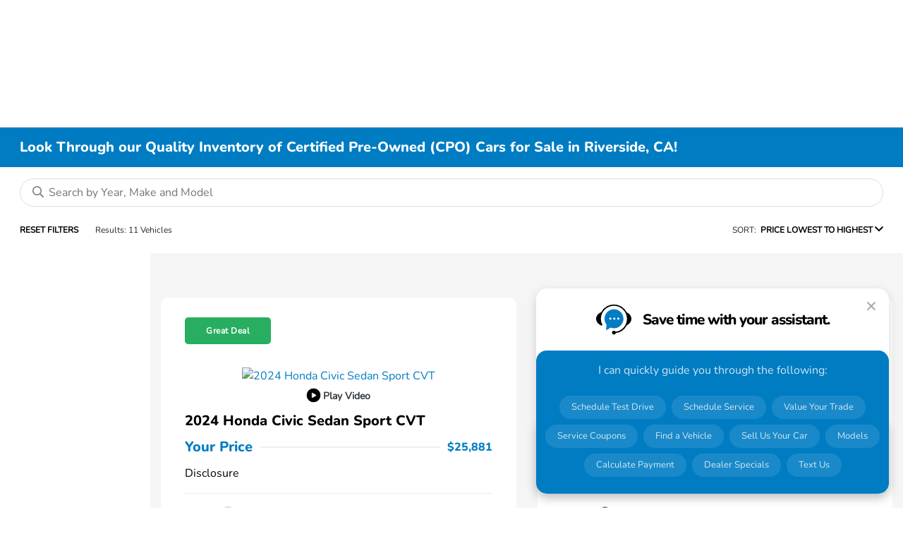

--- FILE ---
content_type: text/css
request_url: https://prod.cdn.secureoffersites.com/dist/p552/css/themes/Honda/styles.css
body_size: 1105
content:
.font_bold_styles{font-family:var(--fontBold)!important;font-weight:800}.font_regular_styles,body{font-family:var(--fontRegular)!important}._theme_font_bold,h1,h2,h3{font-family:var(--fontBold)!important;font-weight:800}._theme_font_regular{font-family:var(--fontRegular)!important}._theme_buttons_css{font-family:var(--fontBold)!important;font-weight:800}._theme_dealer_hours_bg_color,._theme_specials_banner_bg_color{background-color:#fff}._theme_print_icon_color{color:#c6c6c6!important}._theme_social_icons{background-color:#00324f!important}.rounded-buttons{border-radius:25px}.rounded-full-buttons{border-radius:35px}.rounded-inputs{border-radius:25px}.rounded-box{border-radius:10px}.rounded-left-top-radius{border-top-left-radius:10px}.rounded-right-top-radius{border-top-right-radius:10px}.rounded-right-bottom-radius{border-bottom-right-radius:10px}.rounded-left-bottom-radius{border-bottom-left-radius:10px}.full-rounded-box,.rounded-corners{border-radius:25px}.wizard-backgroundcolor{background-color:rgba(1,124,194,.3)}.darkcolor-primary{background-color:#00324f!important}.lightbackground-primary{background-color:#0075b5!important}.lightbackground2-primary{background-color:#66b1da!important}#_website_primary .footer-text-color{color:#212529}#_website_primary .footer-text-color a{color:#212529!important}#_website_primary .footer-text-color a:hover{color:#212529!important;text-decoration:none}#_website_primary ._theme_sales_links{border-color:#2690ca!important;color:#fff!important}#_website_primary ._theme_sales_links a{color:inherit}#_website_primary ._theme_top_border_color{border-color:#2690ca!important}#_website_primary ._theme_footer_background_color{background-color:#f2f2f2!important}#_website_primary ._theme_footer_border_color{border-color:#d2d2d2!important}#_website_primary ._theme_mobile_footer_text_color,#_website_primary ._theme_mobile_footer_text_colora{color:#212529!important}#_website_primary ._theme_mobile_footer_text_colora:hover{color:#212529!important;text-decoration:none}#_website_simplify .sidemenu-bgcolor-dark{background-color:#006fac}#_website_simplify .website-simplify-sidemenu .main-menu-ul li.item{border-color:#1e8ccc!important}#_website_simplify .simplify-social-icons a{background-color:#00324f}#_website_simplify #websitesimplify_landing ._theme_mygarage_profile_details{background-color:#fff!important}#_website_simplify #websitesimplify_landing ._theme_mygarage_profile_details_color{color:#000!important}#_website_simplify #websitesimplify_landing ._theme_mygarage_profile_details_box{color:#d8d8d8!important}#_website_simplify #websitesimplify_landing .profile-details-esmileage,#_website_simplify #websitesimplify_landing .profile-details-tradevalue{font-weight:700}#_website_simplify .sigininForm.video-login .modal-backdrop.show{opacity:.7!important}#_website_simplify ._theme_mobile_footer_text_color,#_website_simplify ._theme_mobile_footer_text_colora{color:#fff!important}#_website_simplify ._theme_mobile_footer_text_colora:hover{color:#fff!important;text-decoration:none}#_website_simplify ._theme_footer_icons,#_website_simplify ._theme_mobile_footer_h_tag_color{color:#fff!important}#_website_simplify ._theme_footer_border_color{border-color:#318fc5!important}#_website_simplify .custom-radio-btn input[type=radio]:checked+label:before{background-color:#007cc3}#_luxury_template .website-luxury-footer .footer-client-contact-info{color:#fff!important}#_luxury_template .website-luxury-footer .footer-client-contact-info a{color:inherit!important}#_luxury_template .website-luxury-footer .dynamicfooter h3,#_luxury_template .website-luxury-footer .dynamicfooter li a,#_luxury_template .website-luxury-footer .footer-bottom-links,#_luxury_template .website-luxury-footer .footer-client-name,#_luxury_template .website-luxury-footer .social-icons-withno-outline a{color:#fff!important}#_luxury_template .website-luxury-footer .footer-bottom-links a{color:inherit!important}#_luxury_template .website-luxury-footer .contact-us-btn{background-color:#fff!important;color:#000!important}#_luxury_template .website-luxury-footer ._theme_footer_icons{color:#fff!important}#_luxury_template .website-luxury-footer ._theme_footer_border,#_luxury_template .website-luxury-footer ._theme_footer_border_color{border-color:#73a6e0!important}#_luxury_template .website-luxury-footer ._theme_social_icons{background-color:transparent!important}#_luxury_template ._theme_mobile_footer_h_tag_color,#_luxury_template .mobile-dynamic-footer li a{color:#fff!important}#_luxury_template .website-luxury-header .client-name{text-transform:capitalize!important}#_website_bw .bw_template_header ._theme_social_icons{background-color:initial!important}#_website_bw #search-btns .search-btn,#_website_bw #search-btns .search-type{border-radius:25px!important}#_website_bw .bCouponSpecialsList .rotational-coupon-specials .rotational-coupon-specials-links a{font-size:14px!important;padding:8px 15px!important}.bw-footer .menu-title-seperator{background-color:#50b7f3!important}.bw-footer ._theme_social_icons{background-color:initial!important}#_website_paragon_primary .default-button-css{font-family:var(--fontBold)!important;font-size:14px!important;font-weight:800;line-height:1;padding:15px 30px!important;text-transform:uppercase!important}#_website_paragon_primary .page-sections-title{font-family:var(--fontRegular)!important;font-size:2.5rem!important}@media (max-width:991px){#_website_paragon_primary .page-sections-title{font-size:1.75rem!important}}#_website_paragon_primary ._theme_buttons_css:not(.theme-coupon-specials a,.banner-view-details),#_website_paragon_primary .rounded-buttons.banner-view-details,#_website_paragon_primary .rounded-buttons:not(.theme-coupon-specials a,.banner-view-details){font-family:var(--fontBold)!important;font-size:14px!important;font-weight:800;line-height:1;padding:15px 30px!important;text-transform:uppercase!important}@media (max-width:768px){#_website_paragon_primary .rounded-buttons.banner-view-details{padding:7px!important}}#_website_paragon_primary .vehicle-search-buttons .vehicle-search-links .vehicle-search-link-item a.rounded-full-buttons{font-family:var(--fontRegular)!important}.newpreowned-section a:first-child{border-bottom-left-radius:25px;border-top-left-radius:25px}.newpreowned-section a:last-child{border-bottom-right-radius:25px;border-top-right-radius:25px}#virtual-compare-dialog button.btn,.theme-coupon-specials a,.vehicle-specials:after{border-radius:25px}.btn-login-color,.newpreowned-section a,.rounded-buttons,.sign-in-title,.theme-coupon-specials a{font-family:var(--fontBold)!important;font-weight:800}.new-transact-body .reg-font{font-family:var(--fontRegular)!important}.mazda-oem-map-with-directions .map-with-directions-section-title{text-transform:capitalize!important}.prodigy-pricing-button-group .prodigy-button{border-radius:25px}#_website_gemini ._theme_mobile_footer_text_color,#_website_gemini ._theme_mobile_footer_text_colora{color:#212529!important}.section-one .desc-min-height .text-uppercase,.vehicle-search-white-theme .oem-design-vehicle-search .text-uppercase.drop-down-text-case{text-transform:none!important}.vm-menu-design .v-mm-level-one-item{border-radius:25px;font-family:var(--fontBold)!important;font-weight:800}

--- FILE ---
content_type: application/javascript
request_url: https://prod.cdn.secureoffersites.com/dist/p552/vue3/js/vendor.js
body_size: 20012
content:
/*! For license information please see vendor.js.LICENSE.txt */
(()=>{var __webpack_modules__={21756(e,t,n){"use strict";n.d(t,{A:()=>mt});var r={};function o(e,t){return function(){return e.apply(t,arguments)}}n.r(r),n.d(r,{hasBrowserEnv:()=>de,hasStandardBrowserEnv:()=>fe,hasStandardBrowserWebWorkerEnv:()=>pe,navigator:()=>he,origin:()=>we});const{toString:i}=Object.prototype,{getPrototypeOf:s}=Object,{iterator:a,toStringTag:c}=Symbol,l=(u=Object.create(null),e=>{const t=i.call(e);return u[t]||(u[t]=t.slice(8,-1).toLowerCase())});var u;const d=e=>(e=e.toLowerCase(),t=>l(t)===e),h=e=>t=>typeof t===e,{isArray:f}=Array,p=h("undefined");function w(e){return null!==e&&!p(e)&&null!==e.constructor&&!p(e.constructor)&&b(e.constructor.isBuffer)&&e.constructor.isBuffer(e)}const m=d("ArrayBuffer"),g=h("string"),b=h("function"),y=h("number"),_=e=>null!==e&&"object"==typeof e,E=e=>{if("object"!==l(e))return!1;const t=s(e);return!(null!==t&&t!==Object.prototype&&null!==Object.getPrototypeOf(t)||c in e||a in e)},S=d("Date"),R=d("File"),A=d("Blob"),O=d("FileList"),C=d("URLSearchParams"),[v,T,H,N]=["ReadableStream","Request","Response","Headers"].map(d);function k(e,t,{allOwnKeys:n=!1}={}){if(null==e)return;let r,o;if("object"!=typeof e&&(e=[e]),f(e))for(r=0,o=e.length;r<o;r++)t.call(null,e[r],r,e);else{if(w(e))return;const o=n?Object.getOwnPropertyNames(e):Object.keys(e),i=o.length;let s;for(r=0;r<i;r++)s=o[r],t.call(null,e[s],s,e)}}function P(e,t){if(w(e))return null;t=t.toLowerCase();const n=Object.keys(e);let r,o=n.length;for(;o-- >0;)if(r=n[o],t===r.toLowerCase())return r;return null}const L="undefined"!=typeof globalThis?globalThis:"undefined"!=typeof self?self:"undefined"!=typeof window?window:n.g,U=e=>!p(e)&&e!==L,F=(x="undefined"!=typeof Uint8Array&&s(Uint8Array),e=>x&&e instanceof x);var x;const B=d("HTMLFormElement"),D=(({hasOwnProperty:e})=>(t,n)=>e.call(t,n))(Object.prototype),j=d("RegExp"),I=(e,t)=>{const n=Object.getOwnPropertyDescriptors(e),r={};k(n,(n,o)=>{let i;!1!==(i=t(n,o,e))&&(r[o]=i||n)}),Object.defineProperties(e,r)},M=d("AsyncFunction"),X=(q="function"==typeof setImmediate,W=b(L.postMessage),q?setImmediate:W?(z=`axios@${Math.random()}`,J=[],L.addEventListener("message",({source:e,data:t})=>{e===L&&t===z&&J.length&&J.shift()()},!1),e=>{J.push(e),L.postMessage(z,"*")}):e=>setTimeout(e));var q,W,z,J;const K="undefined"!=typeof queueMicrotask?queueMicrotask.bind(L):"undefined"!=typeof process&&process.nextTick||X,$={isArray:f,isArrayBuffer:m,isBuffer:w,isFormData:e=>{let t;return e&&("function"==typeof FormData&&e instanceof FormData||b(e.append)&&("formdata"===(t=l(e))||"object"===t&&b(e.toString)&&"[object FormData]"===e.toString()))},isArrayBufferView:function(e){let t;return t="undefined"!=typeof ArrayBuffer&&ArrayBuffer.isView?ArrayBuffer.isView(e):e&&e.buffer&&m(e.buffer),t},isString:g,isNumber:y,isBoolean:e=>!0===e||!1===e,isObject:_,isPlainObject:E,isEmptyObject:e=>{if(!_(e)||w(e))return!1;try{return 0===Object.keys(e).length&&Object.getPrototypeOf(e)===Object.prototype}catch(e){return!1}},isReadableStream:v,isRequest:T,isResponse:H,isHeaders:N,isUndefined:p,isDate:S,isFile:R,isBlob:A,isRegExp:j,isFunction:b,isStream:e=>_(e)&&b(e.pipe),isURLSearchParams:C,isTypedArray:F,isFileList:O,forEach:k,merge:function e(){const{caseless:t,skipUndefined:n}=U(this)&&this||{},r={},o=(o,i)=>{const s=t&&P(r,i)||i;E(r[s])&&E(o)?r[s]=e(r[s],o):E(o)?r[s]=e({},o):f(o)?r[s]=o.slice():n&&p(o)||(r[s]=o)};for(let e=0,t=arguments.length;e<t;e++)arguments[e]&&k(arguments[e],o);return r},extend:(e,t,n,{allOwnKeys:r}={})=>(k(t,(t,r)=>{n&&b(t)?Object.defineProperty(e,r,{value:o(t,n),writable:!0,enumerable:!0,configurable:!0}):Object.defineProperty(e,r,{value:t,writable:!0,enumerable:!0,configurable:!0})},{allOwnKeys:r}),e),trim:e=>e.trim?e.trim():e.replace(/^[\s\uFEFF\xA0]+|[\s\uFEFF\xA0]+$/g,""),stripBOM:e=>(65279===e.charCodeAt(0)&&(e=e.slice(1)),e),inherits:(e,t,n,r)=>{e.prototype=Object.create(t.prototype,r),Object.defineProperty(e.prototype,"constructor",{value:e,writable:!0,enumerable:!1,configurable:!0}),Object.defineProperty(e,"super",{value:t.prototype}),n&&Object.assign(e.prototype,n)},toFlatObject:(e,t,n,r)=>{let o,i,a;const c={};if(t=t||{},null==e)return t;do{for(o=Object.getOwnPropertyNames(e),i=o.length;i-- >0;)a=o[i],r&&!r(a,e,t)||c[a]||(t[a]=e[a],c[a]=!0);e=!1!==n&&s(e)}while(e&&(!n||n(e,t))&&e!==Object.prototype);return t},kindOf:l,kindOfTest:d,endsWith:(e,t,n)=>{e=String(e),(void 0===n||n>e.length)&&(n=e.length),n-=t.length;const r=e.indexOf(t,n);return-1!==r&&r===n},toArray:e=>{if(!e)return null;if(f(e))return e;let t=e.length;if(!y(t))return null;const n=new Array(t);for(;t-- >0;)n[t]=e[t];return n},forEachEntry:(e,t)=>{const n=(e&&e[a]).call(e);let r;for(;(r=n.next())&&!r.done;){const n=r.value;t.call(e,n[0],n[1])}},matchAll:(e,t)=>{let n;const r=[];for(;null!==(n=e.exec(t));)r.push(n);return r},isHTMLForm:B,hasOwnProperty:D,hasOwnProp:D,reduceDescriptors:I,freezeMethods:e=>{I(e,(t,n)=>{if(b(e)&&-1!==["arguments","caller","callee"].indexOf(n))return!1;const r=e[n];b(r)&&(t.enumerable=!1,"writable"in t?t.writable=!1:t.set||(t.set=()=>{throw Error("Can not rewrite read-only method '"+n+"'")}))})},toObjectSet:(e,t)=>{const n={},r=e=>{e.forEach(e=>{n[e]=!0})};return f(e)?r(e):r(String(e).split(t)),n},toCamelCase:e=>e.toLowerCase().replace(/[-_\s]([a-z\d])(\w*)/g,function(e,t,n){return t.toUpperCase()+n}),noop:()=>{},toFiniteNumber:(e,t)=>null!=e&&Number.isFinite(e=+e)?e:t,findKey:P,global:L,isContextDefined:U,isSpecCompliantForm:function(e){return!!(e&&b(e.append)&&"FormData"===e[c]&&e[a])},toJSONObject:e=>{const t=new Array(10),n=(e,r)=>{if(_(e)){if(t.indexOf(e)>=0)return;if(w(e))return e;if(!("toJSON"in e)){t[r]=e;const o=f(e)?[]:{};return k(e,(e,t)=>{const i=n(e,r+1);!p(i)&&(o[t]=i)}),t[r]=void 0,o}}return e};return n(e,0)},isAsyncFn:M,isThenable:e=>e&&(_(e)||b(e))&&b(e.then)&&b(e.catch),setImmediate:X,asap:K,isIterable:e=>null!=e&&b(e[a])};class V extends Error{static from(e,t,n,r,o,i){const s=new V(e.message,t||e.code,n,r,o);return s.cause=e,s.name=e.name,i&&Object.assign(s,i),s}constructor(e,t,n,r,o){super(e),this.name="AxiosError",this.isAxiosError=!0,t&&(this.code=t),n&&(this.config=n),r&&(this.request=r),o&&(this.response=o,this.status=o.status)}toJSON(){return{message:this.message,name:this.name,description:this.description,number:this.number,fileName:this.fileName,lineNumber:this.lineNumber,columnNumber:this.columnNumber,stack:this.stack,config:$.toJSONObject(this.config),code:this.code,status:this.status}}}V.ERR_BAD_OPTION_VALUE="ERR_BAD_OPTION_VALUE",V.ERR_BAD_OPTION="ERR_BAD_OPTION",V.ECONNABORTED="ECONNABORTED",V.ETIMEDOUT="ETIMEDOUT",V.ERR_NETWORK="ERR_NETWORK",V.ERR_FR_TOO_MANY_REDIRECTS="ERR_FR_TOO_MANY_REDIRECTS",V.ERR_DEPRECATED="ERR_DEPRECATED",V.ERR_BAD_RESPONSE="ERR_BAD_RESPONSE",V.ERR_BAD_REQUEST="ERR_BAD_REQUEST",V.ERR_CANCELED="ERR_CANCELED",V.ERR_NOT_SUPPORT="ERR_NOT_SUPPORT",V.ERR_INVALID_URL="ERR_INVALID_URL";const G=V;function Y(e){return $.isPlainObject(e)||$.isArray(e)}function Z(e){return $.endsWith(e,"[]")?e.slice(0,-2):e}function Q(e,t,n){return e?e.concat(t).map(function(e,t){return e=Z(e),!n&&t?"["+e+"]":e}).join(n?".":""):t}const ee=$.toFlatObject($,{},null,function(e){return/^is[A-Z]/.test(e)}),te=function(e,t,n){if(!$.isObject(e))throw new TypeError("target must be an object");t=t||new FormData;const r=(n=$.toFlatObject(n,{metaTokens:!0,dots:!1,indexes:!1},!1,function(e,t){return!$.isUndefined(t[e])})).metaTokens,o=n.visitor||l,i=n.dots,s=n.indexes,a=(n.Blob||"undefined"!=typeof Blob&&Blob)&&$.isSpecCompliantForm(t);if(!$.isFunction(o))throw new TypeError("visitor must be a function");function c(e){if(null===e)return"";if($.isDate(e))return e.toISOString();if($.isBoolean(e))return e.toString();if(!a&&$.isBlob(e))throw new G("Blob is not supported. Use a Buffer instead.");return $.isArrayBuffer(e)||$.isTypedArray(e)?a&&"function"==typeof Blob?new Blob([e]):Buffer.from(e):e}function l(e,n,o){let a=e;if(e&&!o&&"object"==typeof e)if($.endsWith(n,"{}"))n=r?n:n.slice(0,-2),e=JSON.stringify(e);else if($.isArray(e)&&function(e){return $.isArray(e)&&!e.some(Y)}(e)||($.isFileList(e)||$.endsWith(n,"[]"))&&(a=$.toArray(e)))return n=Z(n),a.forEach(function(e,r){!$.isUndefined(e)&&null!==e&&t.append(!0===s?Q([n],r,i):null===s?n:n+"[]",c(e))}),!1;return!!Y(e)||(t.append(Q(o,n,i),c(e)),!1)}const u=[],d=Object.assign(ee,{defaultVisitor:l,convertValue:c,isVisitable:Y});if(!$.isObject(e))throw new TypeError("data must be an object");return function e(n,r){if(!$.isUndefined(n)){if(-1!==u.indexOf(n))throw Error("Circular reference detected in "+r.join("."));u.push(n),$.forEach(n,function(n,i){!0===(!($.isUndefined(n)||null===n)&&o.call(t,n,$.isString(i)?i.trim():i,r,d))&&e(n,r?r.concat(i):[i])}),u.pop()}}(e),t};function ne(e){const t={"!":"%21","'":"%27","(":"%28",")":"%29","~":"%7E","%20":"+","%00":"\0"};return encodeURIComponent(e).replace(/[!'()~]|%20|%00/g,function(e){return t[e]})}function re(e,t){this._pairs=[],e&&te(e,this,t)}const oe=re.prototype;oe.append=function(e,t){this._pairs.push([e,t])},oe.toString=function(e){const t=e?function(t){return e.call(this,t,ne)}:ne;return this._pairs.map(function(e){return t(e[0])+"="+t(e[1])},"").join("&")};const ie=re;function se(e){return encodeURIComponent(e).replace(/%3A/gi,":").replace(/%24/g,"$").replace(/%2C/gi,",").replace(/%20/g,"+")}function ae(e,t,n){if(!t)return e;const r=n&&n.encode||se,o=$.isFunction(n)?{serialize:n}:n,i=o&&o.serialize;let s;if(s=i?i(t,o):$.isURLSearchParams(t)?t.toString():new ie(t,o).toString(r),s){const t=e.indexOf("#");-1!==t&&(e=e.slice(0,t)),e+=(-1===e.indexOf("?")?"?":"&")+s}return e}const ce=class{constructor(){this.handlers=[]}use(e,t,n){return this.handlers.push({fulfilled:e,rejected:t,synchronous:!!n&&n.synchronous,runWhen:n?n.runWhen:null}),this.handlers.length-1}eject(e){this.handlers[e]&&(this.handlers[e]=null)}clear(){this.handlers&&(this.handlers=[])}forEach(e){$.forEach(this.handlers,function(t){null!==t&&e(t)})}},le={silentJSONParsing:!0,forcedJSONParsing:!0,clarifyTimeoutError:!1},ue={isBrowser:!0,classes:{URLSearchParams:"undefined"!=typeof URLSearchParams?URLSearchParams:ie,FormData:"undefined"!=typeof FormData?FormData:null,Blob:"undefined"!=typeof Blob?Blob:null},protocols:["http","https","file","blob","url","data"]},de="undefined"!=typeof window&&"undefined"!=typeof document,he="object"==typeof navigator&&navigator||void 0,fe=de&&(!he||["ReactNative","NativeScript","NS"].indexOf(he.product)<0),pe="undefined"!=typeof WorkerGlobalScope&&self instanceof WorkerGlobalScope&&"function"==typeof self.importScripts,we=de&&window.location.href||"http://localhost",me={...r,...ue},ge=function(e){function t(e,n,r,o){let i=e[o++];if("__proto__"===i)return!0;const s=Number.isFinite(+i),a=o>=e.length;return i=!i&&$.isArray(r)?r.length:i,a?($.hasOwnProp(r,i)?r[i]=[r[i],n]:r[i]=n,!s):(r[i]&&$.isObject(r[i])||(r[i]=[]),t(e,n,r[i],o)&&$.isArray(r[i])&&(r[i]=function(e){const t={},n=Object.keys(e);let r;const o=n.length;let i;for(r=0;r<o;r++)i=n[r],t[i]=e[i];return t}(r[i])),!s)}if($.isFormData(e)&&$.isFunction(e.entries)){const n={};return $.forEachEntry(e,(e,r)=>{t(function(e){return $.matchAll(/\w+|\[(\w*)]/g,e).map(e=>"[]"===e[0]?"":e[1]||e[0])}(e),r,n,0)}),n}return null},be={transitional:le,adapter:["xhr","http","fetch"],transformRequest:[function(e,t){const n=t.getContentType()||"",r=n.indexOf("application/json")>-1,o=$.isObject(e);if(o&&$.isHTMLForm(e)&&(e=new FormData(e)),$.isFormData(e))return r?JSON.stringify(ge(e)):e;if($.isArrayBuffer(e)||$.isBuffer(e)||$.isStream(e)||$.isFile(e)||$.isBlob(e)||$.isReadableStream(e))return e;if($.isArrayBufferView(e))return e.buffer;if($.isURLSearchParams(e))return t.setContentType("application/x-www-form-urlencoded;charset=utf-8",!1),e.toString();let i;if(o){if(n.indexOf("application/x-www-form-urlencoded")>-1)return function(e,t){return te(e,new me.classes.URLSearchParams,{visitor:function(e,t,n,r){return me.isNode&&$.isBuffer(e)?(this.append(t,e.toString("base64")),!1):r.defaultVisitor.apply(this,arguments)},...t})}(e,this.formSerializer).toString();if((i=$.isFileList(e))||n.indexOf("multipart/form-data")>-1){const t=this.env&&this.env.FormData;return te(i?{"files[]":e}:e,t&&new t,this.formSerializer)}}return o||r?(t.setContentType("application/json",!1),function(e){if($.isString(e))try{return(0,JSON.parse)(e),$.trim(e)}catch(e){if("SyntaxError"!==e.name)throw e}return(0,JSON.stringify)(e)}(e)):e}],transformResponse:[function(e){const t=this.transitional||be.transitional,n=t&&t.forcedJSONParsing,r="json"===this.responseType;if($.isResponse(e)||$.isReadableStream(e))return e;if(e&&$.isString(e)&&(n&&!this.responseType||r)){const n=!(t&&t.silentJSONParsing)&&r;try{return JSON.parse(e,this.parseReviver)}catch(e){if(n){if("SyntaxError"===e.name)throw G.from(e,G.ERR_BAD_RESPONSE,this,null,this.response);throw e}}}return e}],timeout:0,xsrfCookieName:"XSRF-TOKEN",xsrfHeaderName:"X-XSRF-TOKEN",maxContentLength:-1,maxBodyLength:-1,env:{FormData:me.classes.FormData,Blob:me.classes.Blob},validateStatus:function(e){return e>=200&&e<300},headers:{common:{Accept:"application/json, text/plain, */*","Content-Type":void 0}}};$.forEach(["delete","get","head","post","put","patch"],e=>{be.headers[e]={}});const ye=be,_e=$.toObjectSet(["age","authorization","content-length","content-type","etag","expires","from","host","if-modified-since","if-unmodified-since","last-modified","location","max-forwards","proxy-authorization","referer","retry-after","user-agent"]),Ee=Symbol("internals");function Se(e){return e&&String(e).trim().toLowerCase()}function Re(e){return!1===e||null==e?e:$.isArray(e)?e.map(Re):String(e)}function Ae(e,t,n,r,o){return $.isFunction(r)?r.call(this,t,n):(o&&(t=n),$.isString(t)?$.isString(r)?-1!==t.indexOf(r):$.isRegExp(r)?r.test(t):void 0:void 0)}class Oe{constructor(e){e&&this.set(e)}set(e,t,n){const r=this;function o(e,t,n){const o=Se(t);if(!o)throw new Error("header name must be a non-empty string");const i=$.findKey(r,o);(!i||void 0===r[i]||!0===n||void 0===n&&!1!==r[i])&&(r[i||t]=Re(e))}const i=(e,t)=>$.forEach(e,(e,n)=>o(e,n,t));if($.isPlainObject(e)||e instanceof this.constructor)i(e,t);else if($.isString(e)&&(e=e.trim())&&!/^[-_a-zA-Z0-9^`|~,!#$%&'*+.]+$/.test(e.trim()))i((e=>{const t={};let n,r,o;return e&&e.split("\n").forEach(function(e){o=e.indexOf(":"),n=e.substring(0,o).trim().toLowerCase(),r=e.substring(o+1).trim(),!n||t[n]&&_e[n]||("set-cookie"===n?t[n]?t[n].push(r):t[n]=[r]:t[n]=t[n]?t[n]+", "+r:r)}),t})(e),t);else if($.isObject(e)&&$.isIterable(e)){let n,r,o={};for(const t of e){if(!$.isArray(t))throw TypeError("Object iterator must return a key-value pair");o[r=t[0]]=(n=o[r])?$.isArray(n)?[...n,t[1]]:[n,t[1]]:t[1]}i(o,t)}else null!=e&&o(t,e,n);return this}get(e,t){if(e=Se(e)){const n=$.findKey(this,e);if(n){const e=this[n];if(!t)return e;if(!0===t)return function(e){const t=Object.create(null),n=/([^\s,;=]+)\s*(?:=\s*([^,;]+))?/g;let r;for(;r=n.exec(e);)t[r[1]]=r[2];return t}(e);if($.isFunction(t))return t.call(this,e,n);if($.isRegExp(t))return t.exec(e);throw new TypeError("parser must be boolean|regexp|function")}}}has(e,t){if(e=Se(e)){const n=$.findKey(this,e);return!(!n||void 0===this[n]||t&&!Ae(0,this[n],n,t))}return!1}delete(e,t){const n=this;let r=!1;function o(e){if(e=Se(e)){const o=$.findKey(n,e);!o||t&&!Ae(0,n[o],o,t)||(delete n[o],r=!0)}}return $.isArray(e)?e.forEach(o):o(e),r}clear(e){const t=Object.keys(this);let n=t.length,r=!1;for(;n--;){const o=t[n];e&&!Ae(0,this[o],o,e,!0)||(delete this[o],r=!0)}return r}normalize(e){const t=this,n={};return $.forEach(this,(r,o)=>{const i=$.findKey(n,o);if(i)return t[i]=Re(r),void delete t[o];const s=e?function(e){return e.trim().toLowerCase().replace(/([a-z\d])(\w*)/g,(e,t,n)=>t.toUpperCase()+n)}(o):String(o).trim();s!==o&&delete t[o],t[s]=Re(r),n[s]=!0}),this}concat(...e){return this.constructor.concat(this,...e)}toJSON(e){const t=Object.create(null);return $.forEach(this,(n,r)=>{null!=n&&!1!==n&&(t[r]=e&&$.isArray(n)?n.join(", "):n)}),t}[Symbol.iterator](){return Object.entries(this.toJSON())[Symbol.iterator]()}toString(){return Object.entries(this.toJSON()).map(([e,t])=>e+": "+t).join("\n")}getSetCookie(){return this.get("set-cookie")||[]}get[Symbol.toStringTag](){return"AxiosHeaders"}static from(e){return e instanceof this?e:new this(e)}static concat(e,...t){const n=new this(e);return t.forEach(e=>n.set(e)),n}static accessor(e){const t=(this[Ee]=this[Ee]={accessors:{}}).accessors,n=this.prototype;function r(e){const r=Se(e);t[r]||(function(e,t){const n=$.toCamelCase(" "+t);["get","set","has"].forEach(r=>{Object.defineProperty(e,r+n,{value:function(e,n,o){return this[r].call(this,t,e,n,o)},configurable:!0})})}(n,e),t[r]=!0)}return $.isArray(e)?e.forEach(r):r(e),this}}Oe.accessor(["Content-Type","Content-Length","Accept","Accept-Encoding","User-Agent","Authorization"]),$.reduceDescriptors(Oe.prototype,({value:e},t)=>{let n=t[0].toUpperCase()+t.slice(1);return{get:()=>e,set(e){this[n]=e}}}),$.freezeMethods(Oe);const Ce=Oe;function ve(e,t){const n=this||ye,r=t||n,o=Ce.from(r.headers);let i=r.data;return $.forEach(e,function(e){i=e.call(n,i,o.normalize(),t?t.status:void 0)}),o.normalize(),i}function Te(e){return!(!e||!e.__CANCEL__)}const He=class extends G{constructor(e,t,n){super(null==e?"canceled":e,G.ERR_CANCELED,t,n),this.name="CanceledError",this.__CANCEL__=!0}};function Ne(e,t,n){const r=n.config.validateStatus;n.status&&r&&!r(n.status)?t(new G("Request failed with status code "+n.status,[G.ERR_BAD_REQUEST,G.ERR_BAD_RESPONSE][Math.floor(n.status/100)-4],n.config,n.request,n)):e(n)}const ke=(e,t,n=3)=>{let r=0;const o=function(e,t){e=e||10;const n=new Array(e),r=new Array(e);let o,i=0,s=0;return t=void 0!==t?t:1e3,function(a){const c=Date.now(),l=r[s];o||(o=c),n[i]=a,r[i]=c;let u=s,d=0;for(;u!==i;)d+=n[u++],u%=e;if(i=(i+1)%e,i===s&&(s=(s+1)%e),c-o<t)return;const h=l&&c-l;return h?Math.round(1e3*d/h):void 0}}(50,250);return function(e,t){let n,r,o=0,i=1e3/t;const s=(t,i=Date.now())=>{o=i,n=null,r&&(clearTimeout(r),r=null),e(...t)};return[(...e)=>{const t=Date.now(),a=t-o;a>=i?s(e,t):(n=e,r||(r=setTimeout(()=>{r=null,s(n)},i-a)))},()=>n&&s(n)]}(n=>{const i=n.loaded,s=n.lengthComputable?n.total:void 0,a=i-r,c=o(a);r=i,e({loaded:i,total:s,progress:s?i/s:void 0,bytes:a,rate:c||void 0,estimated:c&&s&&i<=s?(s-i)/c:void 0,event:n,lengthComputable:null!=s,[t?"download":"upload"]:!0})},n)},Pe=(e,t)=>{const n=null!=e;return[r=>t[0]({lengthComputable:n,total:e,loaded:r}),t[1]]},Le=e=>(...t)=>$.asap(()=>e(...t)),Ue=me.hasStandardBrowserEnv?((e,t)=>n=>(n=new URL(n,me.origin),e.protocol===n.protocol&&e.host===n.host&&(t||e.port===n.port)))(new URL(me.origin),me.navigator&&/(msie|trident)/i.test(me.navigator.userAgent)):()=>!0,Fe=me.hasStandardBrowserEnv?{write(e,t,n,r,o,i,s){if("undefined"==typeof document)return;const a=[`${e}=${encodeURIComponent(t)}`];$.isNumber(n)&&a.push(`expires=${new Date(n).toUTCString()}`),$.isString(r)&&a.push(`path=${r}`),$.isString(o)&&a.push(`domain=${o}`),!0===i&&a.push("secure"),$.isString(s)&&a.push(`SameSite=${s}`),document.cookie=a.join("; ")},read(e){if("undefined"==typeof document)return null;const t=document.cookie.match(new RegExp("(?:^|; )"+e+"=([^;]*)"));return t?decodeURIComponent(t[1]):null},remove(e){this.write(e,"",Date.now()-864e5,"/")}}:{write(){},read:()=>null,remove(){}};function xe(e,t,n){let r=!/^([a-z][a-z\d+\-.]*:)?\/\//i.test(t);return e&&(r||0==n)?function(e,t){return t?e.replace(/\/?\/$/,"")+"/"+t.replace(/^\/+/,""):e}(e,t):t}const Be=e=>e instanceof Ce?{...e}:e;function De(e,t){t=t||{};const n={};function r(e,t,n,r){return $.isPlainObject(e)&&$.isPlainObject(t)?$.merge.call({caseless:r},e,t):$.isPlainObject(t)?$.merge({},t):$.isArray(t)?t.slice():t}function o(e,t,n,o){return $.isUndefined(t)?$.isUndefined(e)?void 0:r(void 0,e,0,o):r(e,t,0,o)}function i(e,t){if(!$.isUndefined(t))return r(void 0,t)}function s(e,t){return $.isUndefined(t)?$.isUndefined(e)?void 0:r(void 0,e):r(void 0,t)}function a(n,o,i){return i in t?r(n,o):i in e?r(void 0,n):void 0}const c={url:i,method:i,data:i,baseURL:s,transformRequest:s,transformResponse:s,paramsSerializer:s,timeout:s,timeoutMessage:s,withCredentials:s,withXSRFToken:s,adapter:s,responseType:s,xsrfCookieName:s,xsrfHeaderName:s,onUploadProgress:s,onDownloadProgress:s,decompress:s,maxContentLength:s,maxBodyLength:s,beforeRedirect:s,transport:s,httpAgent:s,httpsAgent:s,cancelToken:s,socketPath:s,responseEncoding:s,validateStatus:a,headers:(e,t,n)=>o(Be(e),Be(t),0,!0)};return $.forEach(Object.keys({...e,...t}),function(r){const i=c[r]||o,s=i(e[r],t[r],r);$.isUndefined(s)&&i!==a||(n[r]=s)}),n}const je=e=>{const t=De({},e);let{data:n,withXSRFToken:r,xsrfHeaderName:o,xsrfCookieName:i,headers:s,auth:a}=t;if(t.headers=s=Ce.from(s),t.url=ae(xe(t.baseURL,t.url,t.allowAbsoluteUrls),e.params,e.paramsSerializer),a&&s.set("Authorization","Basic "+btoa((a.username||"")+":"+(a.password?unescape(encodeURIComponent(a.password)):""))),$.isFormData(n))if(me.hasStandardBrowserEnv||me.hasStandardBrowserWebWorkerEnv)s.setContentType(void 0);else if($.isFunction(n.getHeaders)){const e=n.getHeaders(),t=["content-type","content-length"];Object.entries(e).forEach(([e,n])=>{t.includes(e.toLowerCase())&&s.set(e,n)})}if(me.hasStandardBrowserEnv&&(r&&$.isFunction(r)&&(r=r(t)),r||!1!==r&&Ue(t.url))){const e=o&&i&&Fe.read(i);e&&s.set(o,e)}return t},Ie="undefined"!=typeof XMLHttpRequest&&function(e){return new Promise(function(t,n){const r=je(e);let o=r.data;const i=Ce.from(r.headers).normalize();let s,a,c,l,u,{responseType:d,onUploadProgress:h,onDownloadProgress:f}=r;function p(){l&&l(),u&&u(),r.cancelToken&&r.cancelToken.unsubscribe(s),r.signal&&r.signal.removeEventListener("abort",s)}let w=new XMLHttpRequest;function m(){if(!w)return;const r=Ce.from("getAllResponseHeaders"in w&&w.getAllResponseHeaders());Ne(function(e){t(e),p()},function(e){n(e),p()},{data:d&&"text"!==d&&"json"!==d?w.response:w.responseText,status:w.status,statusText:w.statusText,headers:r,config:e,request:w}),w=null}w.open(r.method.toUpperCase(),r.url,!0),w.timeout=r.timeout,"onloadend"in w?w.onloadend=m:w.onreadystatechange=function(){w&&4===w.readyState&&(0!==w.status||w.responseURL&&0===w.responseURL.indexOf("file:"))&&setTimeout(m)},w.onabort=function(){w&&(n(new G("Request aborted",G.ECONNABORTED,e,w)),w=null)},w.onerror=function(t){const r=t&&t.message?t.message:"Network Error",o=new G(r,G.ERR_NETWORK,e,w);o.event=t||null,n(o),w=null},w.ontimeout=function(){let t=r.timeout?"timeout of "+r.timeout+"ms exceeded":"timeout exceeded";const o=r.transitional||le;r.timeoutErrorMessage&&(t=r.timeoutErrorMessage),n(new G(t,o.clarifyTimeoutError?G.ETIMEDOUT:G.ECONNABORTED,e,w)),w=null},void 0===o&&i.setContentType(null),"setRequestHeader"in w&&$.forEach(i.toJSON(),function(e,t){w.setRequestHeader(t,e)}),$.isUndefined(r.withCredentials)||(w.withCredentials=!!r.withCredentials),d&&"json"!==d&&(w.responseType=r.responseType),f&&([c,u]=ke(f,!0),w.addEventListener("progress",c)),h&&w.upload&&([a,l]=ke(h),w.upload.addEventListener("progress",a),w.upload.addEventListener("loadend",l)),(r.cancelToken||r.signal)&&(s=t=>{w&&(n(!t||t.type?new He(null,e,w):t),w.abort(),w=null)},r.cancelToken&&r.cancelToken.subscribe(s),r.signal&&(r.signal.aborted?s():r.signal.addEventListener("abort",s)));const g=function(e){const t=/^([-+\w]{1,25})(:?\/\/|:)/.exec(e);return t&&t[1]||""}(r.url);g&&-1===me.protocols.indexOf(g)?n(new G("Unsupported protocol "+g+":",G.ERR_BAD_REQUEST,e)):w.send(o||null)})},Me=(e,t)=>{const{length:n}=e=e?e.filter(Boolean):[];if(t||n){let n,r=new AbortController;const o=function(e){if(!n){n=!0,s();const t=e instanceof Error?e:this.reason;r.abort(t instanceof G?t:new He(t instanceof Error?t.message:t))}};let i=t&&setTimeout(()=>{i=null,o(new G(`timeout of ${t}ms exceeded`,G.ETIMEDOUT))},t);const s=()=>{e&&(i&&clearTimeout(i),i=null,e.forEach(e=>{e.unsubscribe?e.unsubscribe(o):e.removeEventListener("abort",o)}),e=null)};e.forEach(e=>e.addEventListener("abort",o));const{signal:a}=r;return a.unsubscribe=()=>$.asap(s),a}},Xe=function*(e,t){let n=e.byteLength;if(!t||n<t)return void(yield e);let r,o=0;for(;o<n;)r=o+t,yield e.slice(o,r),o=r},qe=(e,t,n,r)=>{const o=async function*(e,t){for await(const n of async function*(e){if(e[Symbol.asyncIterator])return void(yield*e);const t=e.getReader();try{for(;;){const{done:e,value:n}=await t.read();if(e)break;yield n}}finally{await t.cancel()}}(e))yield*Xe(n,t)}(e,t);let i,s=0,a=e=>{i||(i=!0,r&&r(e))};return new ReadableStream({async pull(e){try{const{done:t,value:r}=await o.next();if(t)return a(),void e.close();let i=r.byteLength;if(n){let e=s+=i;n(e)}e.enqueue(new Uint8Array(r))}catch(e){throw a(e),e}},cancel:e=>(a(e),o.return())},{highWaterMark:2})},{isFunction:We}=$,ze=(({Request:e,Response:t})=>({Request:e,Response:t}))($.global),{ReadableStream:Je,TextEncoder:Ke}=$.global,$e=(e,...t)=>{try{return!!e(...t)}catch(e){return!1}},Ve=e=>{e=$.merge.call({skipUndefined:!0},ze,e);const{fetch:t,Request:n,Response:r}=e,o=t?We(t):"function"==typeof fetch,i=We(n),s=We(r);if(!o)return!1;const a=o&&We(Je),c=o&&("function"==typeof Ke?(l=new Ke,e=>l.encode(e)):async e=>new Uint8Array(await new n(e).arrayBuffer()));var l;const u=i&&a&&$e(()=>{let e=!1;const t=new n(me.origin,{body:new Je,method:"POST",get duplex(){return e=!0,"half"}}).headers.has("Content-Type");return e&&!t}),d=s&&a&&$e(()=>$.isReadableStream(new r("").body)),h={stream:d&&(e=>e.body)};o&&["text","arrayBuffer","blob","formData","stream"].forEach(e=>{!h[e]&&(h[e]=(t,n)=>{let r=t&&t[e];if(r)return r.call(t);throw new G(`Response type '${e}' is not supported`,G.ERR_NOT_SUPPORT,n)})});return async e=>{let{url:o,method:s,data:a,signal:l,cancelToken:f,timeout:p,onDownloadProgress:w,onUploadProgress:m,responseType:g,headers:b,withCredentials:y="same-origin",fetchOptions:_}=je(e),E=t||fetch;g=g?(g+"").toLowerCase():"text";let S=Me([l,f&&f.toAbortSignal()],p),R=null;const A=S&&S.unsubscribe&&(()=>{S.unsubscribe()});let O;try{if(m&&u&&"get"!==s&&"head"!==s&&0!==(O=await(async(e,t)=>{const r=$.toFiniteNumber(e.getContentLength());return null==r?(async e=>{if(null==e)return 0;if($.isBlob(e))return e.size;if($.isSpecCompliantForm(e)){const t=new n(me.origin,{method:"POST",body:e});return(await t.arrayBuffer()).byteLength}return $.isArrayBufferView(e)||$.isArrayBuffer(e)?e.byteLength:($.isURLSearchParams(e)&&(e+=""),$.isString(e)?(await c(e)).byteLength:void 0)})(t):r})(b,a))){let e,t=new n(o,{method:"POST",body:a,duplex:"half"});if($.isFormData(a)&&(e=t.headers.get("content-type"))&&b.setContentType(e),t.body){const[e,n]=Pe(O,ke(Le(m)));a=qe(t.body,65536,e,n)}}$.isString(y)||(y=y?"include":"omit");const t=i&&"credentials"in n.prototype,l={..._,signal:S,method:s.toUpperCase(),headers:b.normalize().toJSON(),body:a,duplex:"half",credentials:t?y:void 0};R=i&&new n(o,l);let f=await(i?E(R,_):E(o,l));const p=d&&("stream"===g||"response"===g);if(d&&(w||p&&A)){const e={};["status","statusText","headers"].forEach(t=>{e[t]=f[t]});const t=$.toFiniteNumber(f.headers.get("content-length")),[n,o]=w&&Pe(t,ke(Le(w),!0))||[];f=new r(qe(f.body,65536,n,()=>{o&&o(),A&&A()}),e)}g=g||"text";let C=await h[$.findKey(h,g)||"text"](f,e);return!p&&A&&A(),await new Promise((t,n)=>{Ne(t,n,{data:C,headers:Ce.from(f.headers),status:f.status,statusText:f.statusText,config:e,request:R})})}catch(t){if(A&&A(),t&&"TypeError"===t.name&&/Load failed|fetch/i.test(t.message))throw Object.assign(new G("Network Error",G.ERR_NETWORK,e,R),{cause:t.cause||t});throw G.from(t,t&&t.code,e,R)}}},Ge=new Map,Ye=e=>{let t=e&&e.env||{};const{fetch:n,Request:r,Response:o}=t,i=[r,o,n];let s,a,c=i.length,l=Ge;for(;c--;)s=i[c],a=l.get(s),void 0===a&&l.set(s,a=c?new Map:Ve(t)),l=a;return a},Ze=(Ye(),{http:null,xhr:Ie,fetch:{get:Ye}});$.forEach(Ze,(e,t)=>{if(e){try{Object.defineProperty(e,"name",{value:t})}catch(e){}Object.defineProperty(e,"adapterName",{value:t})}});const Qe=e=>`- ${e}`,et=e=>$.isFunction(e)||null===e||!1===e,tt=function(e,t){e=$.isArray(e)?e:[e];const{length:n}=e;let r,o;const i={};for(let s=0;s<n;s++){let n;if(r=e[s],o=r,!et(r)&&(o=Ze[(n=String(r)).toLowerCase()],void 0===o))throw new G(`Unknown adapter '${n}'`);if(o&&($.isFunction(o)||(o=o.get(t))))break;i[n||"#"+s]=o}if(!o){const e=Object.entries(i).map(([e,t])=>`adapter ${e} `+(!1===t?"is not supported by the environment":"is not available in the build"));let t=n?e.length>1?"since :\n"+e.map(Qe).join("\n"):" "+Qe(e[0]):"as no adapter specified";throw new G("There is no suitable adapter to dispatch the request "+t,"ERR_NOT_SUPPORT")}return o};function nt(e){if(e.cancelToken&&e.cancelToken.throwIfRequested(),e.signal&&e.signal.aborted)throw new He(null,e)}function rt(e){return nt(e),e.headers=Ce.from(e.headers),e.data=ve.call(e,e.transformRequest),-1!==["post","put","patch"].indexOf(e.method)&&e.headers.setContentType("application/x-www-form-urlencoded",!1),tt(e.adapter||ye.adapter,e)(e).then(function(t){return nt(e),t.data=ve.call(e,e.transformResponse,t),t.headers=Ce.from(t.headers),t},function(t){return Te(t)||(nt(e),t&&t.response&&(t.response.data=ve.call(e,e.transformResponse,t.response),t.response.headers=Ce.from(t.response.headers))),Promise.reject(t)})}const ot="1.13.4",it={};["object","boolean","number","function","string","symbol"].forEach((e,t)=>{it[e]=function(n){return typeof n===e||"a"+(t<1?"n ":" ")+e}});const st={};it.transitional=function(e,t,n){function r(e,t){return"[Axios v"+ot+"] Transitional option '"+e+"'"+t+(n?". "+n:"")}return(n,o,i)=>{if(!1===e)throw new G(r(o," has been removed"+(t?" in "+t:"")),G.ERR_DEPRECATED);return t&&!st[o]&&(st[o]=!0,console.warn(r(o," has been deprecated since v"+t+" and will be removed in the near future"))),!e||e(n,o,i)}},it.spelling=function(e){return(t,n)=>(console.warn(`${n} is likely a misspelling of ${e}`),!0)};const at={assertOptions:function(e,t,n){if("object"!=typeof e)throw new G("options must be an object",G.ERR_BAD_OPTION_VALUE);const r=Object.keys(e);let o=r.length;for(;o-- >0;){const i=r[o],s=t[i];if(s){const t=e[i],n=void 0===t||s(t,i,e);if(!0!==n)throw new G("option "+i+" must be "+n,G.ERR_BAD_OPTION_VALUE);continue}if(!0!==n)throw new G("Unknown option "+i,G.ERR_BAD_OPTION)}},validators:it},ct=at.validators;class lt{constructor(e){this.defaults=e||{},this.interceptors={request:new ce,response:new ce}}async request(e,t){try{return await this._request(e,t)}catch(e){if(e instanceof Error){let t={};Error.captureStackTrace?Error.captureStackTrace(t):t=new Error;const n=t.stack?t.stack.replace(/^.+\n/,""):"";try{e.stack?n&&!String(e.stack).endsWith(n.replace(/^.+\n.+\n/,""))&&(e.stack+="\n"+n):e.stack=n}catch(e){}}throw e}}_request(e,t){"string"==typeof e?(t=t||{}).url=e:t=e||{},t=De(this.defaults,t);const{transitional:n,paramsSerializer:r,headers:o}=t;void 0!==n&&at.assertOptions(n,{silentJSONParsing:ct.transitional(ct.boolean),forcedJSONParsing:ct.transitional(ct.boolean),clarifyTimeoutError:ct.transitional(ct.boolean)},!1),null!=r&&($.isFunction(r)?t.paramsSerializer={serialize:r}:at.assertOptions(r,{encode:ct.function,serialize:ct.function},!0)),void 0!==t.allowAbsoluteUrls||(void 0!==this.defaults.allowAbsoluteUrls?t.allowAbsoluteUrls=this.defaults.allowAbsoluteUrls:t.allowAbsoluteUrls=!0),at.assertOptions(t,{baseUrl:ct.spelling("baseURL"),withXsrfToken:ct.spelling("withXSRFToken")},!0),t.method=(t.method||this.defaults.method||"get").toLowerCase();let i=o&&$.merge(o.common,o[t.method]);o&&$.forEach(["delete","get","head","post","put","patch","common"],e=>{delete o[e]}),t.headers=Ce.concat(i,o);const s=[];let a=!0;this.interceptors.request.forEach(function(e){"function"==typeof e.runWhen&&!1===e.runWhen(t)||(a=a&&e.synchronous,s.unshift(e.fulfilled,e.rejected))});const c=[];let l;this.interceptors.response.forEach(function(e){c.push(e.fulfilled,e.rejected)});let u,d=0;if(!a){const e=[rt.bind(this),void 0];for(e.unshift(...s),e.push(...c),u=e.length,l=Promise.resolve(t);d<u;)l=l.then(e[d++],e[d++]);return l}u=s.length;let h=t;for(;d<u;){const e=s[d++],t=s[d++];try{h=e(h)}catch(e){t.call(this,e);break}}try{l=rt.call(this,h)}catch(e){return Promise.reject(e)}for(d=0,u=c.length;d<u;)l=l.then(c[d++],c[d++]);return l}getUri(e){return ae(xe((e=De(this.defaults,e)).baseURL,e.url,e.allowAbsoluteUrls),e.params,e.paramsSerializer)}}$.forEach(["delete","get","head","options"],function(e){lt.prototype[e]=function(t,n){return this.request(De(n||{},{method:e,url:t,data:(n||{}).data}))}}),$.forEach(["post","put","patch"],function(e){function t(t){return function(n,r,o){return this.request(De(o||{},{method:e,headers:t?{"Content-Type":"multipart/form-data"}:{},url:n,data:r}))}}lt.prototype[e]=t(),lt.prototype[e+"Form"]=t(!0)});const ut=lt;class dt{constructor(e){if("function"!=typeof e)throw new TypeError("executor must be a function.");let t;this.promise=new Promise(function(e){t=e});const n=this;this.promise.then(e=>{if(!n._listeners)return;let t=n._listeners.length;for(;t-- >0;)n._listeners[t](e);n._listeners=null}),this.promise.then=e=>{let t;const r=new Promise(e=>{n.subscribe(e),t=e}).then(e);return r.cancel=function(){n.unsubscribe(t)},r},e(function(e,r,o){n.reason||(n.reason=new He(e,r,o),t(n.reason))})}throwIfRequested(){if(this.reason)throw this.reason}subscribe(e){this.reason?e(this.reason):this._listeners?this._listeners.push(e):this._listeners=[e]}unsubscribe(e){if(!this._listeners)return;const t=this._listeners.indexOf(e);-1!==t&&this._listeners.splice(t,1)}toAbortSignal(){const e=new AbortController,t=t=>{e.abort(t)};return this.subscribe(t),e.signal.unsubscribe=()=>this.unsubscribe(t),e.signal}static source(){let e;return{token:new dt(function(t){e=t}),cancel:e}}}const ht=dt,ft={Continue:100,SwitchingProtocols:101,Processing:102,EarlyHints:103,Ok:200,Created:201,Accepted:202,NonAuthoritativeInformation:203,NoContent:204,ResetContent:205,PartialContent:206,MultiStatus:207,AlreadyReported:208,ImUsed:226,MultipleChoices:300,MovedPermanently:301,Found:302,SeeOther:303,NotModified:304,UseProxy:305,Unused:306,TemporaryRedirect:307,PermanentRedirect:308,BadRequest:400,Unauthorized:401,PaymentRequired:402,Forbidden:403,NotFound:404,MethodNotAllowed:405,NotAcceptable:406,ProxyAuthenticationRequired:407,RequestTimeout:408,Conflict:409,Gone:410,LengthRequired:411,PreconditionFailed:412,PayloadTooLarge:413,UriTooLong:414,UnsupportedMediaType:415,RangeNotSatisfiable:416,ExpectationFailed:417,ImATeapot:418,MisdirectedRequest:421,UnprocessableEntity:422,Locked:423,FailedDependency:424,TooEarly:425,UpgradeRequired:426,PreconditionRequired:428,TooManyRequests:429,RequestHeaderFieldsTooLarge:431,UnavailableForLegalReasons:451,InternalServerError:500,NotImplemented:501,BadGateway:502,ServiceUnavailable:503,GatewayTimeout:504,HttpVersionNotSupported:505,VariantAlsoNegotiates:506,InsufficientStorage:507,LoopDetected:508,NotExtended:510,NetworkAuthenticationRequired:511,WebServerIsDown:521,ConnectionTimedOut:522,OriginIsUnreachable:523,TimeoutOccurred:524,SslHandshakeFailed:525,InvalidSslCertificate:526};Object.entries(ft).forEach(([e,t])=>{ft[t]=e});const pt=ft,wt=function e(t){const n=new ut(t),r=o(ut.prototype.request,n);return $.extend(r,ut.prototype,n,{allOwnKeys:!0}),$.extend(r,n,null,{allOwnKeys:!0}),r.create=function(n){return e(De(t,n))},r}(ye);wt.Axios=ut,wt.CanceledError=He,wt.CancelToken=ht,wt.isCancel=Te,wt.VERSION=ot,wt.toFormData=te,wt.AxiosError=G,wt.Cancel=wt.CanceledError,wt.all=function(e){return Promise.all(e)},wt.spread=function(e){return function(t){return e.apply(null,t)}},wt.isAxiosError=function(e){return $.isObject(e)&&!0===e.isAxiosError},wt.mergeConfig=De,wt.AxiosHeaders=Ce,wt.formToJSON=e=>ge($.isHTMLForm(e)?new FormData(e):e),wt.getAdapter=tt,wt.HttpStatusCode=pt,wt.default=wt;const mt=wt},80235(module,exports,__webpack_require__){var __WEBPACK_AMD_DEFINE_RESULT__;(function(){"use strict";var ERROR="input is invalid type",WINDOW="object"==typeof window,root=WINDOW?window:{};root.JS_SHA256_NO_WINDOW&&(WINDOW=!1);var WEB_WORKER=!WINDOW&&"object"==typeof self,NODE_JS=!root.JS_SHA256_NO_NODE_JS&&"object"==typeof process&&process.versions&&process.versions.node;NODE_JS?root=__webpack_require__.g:WEB_WORKER&&(root=self);var COMMON_JS=!root.JS_SHA256_NO_COMMON_JS&&module.exports,AMD=__webpack_require__.amdO,ARRAY_BUFFER=!root.JS_SHA256_NO_ARRAY_BUFFER&&"undefined"!=typeof ArrayBuffer,HEX_CHARS="0123456789abcdef".split(""),EXTRA=[-2147483648,8388608,32768,128],SHIFT=[24,16,8,0],K=[1116352408,1899447441,3049323471,3921009573,961987163,1508970993,2453635748,2870763221,3624381080,310598401,607225278,1426881987,1925078388,2162078206,2614888103,3248222580,3835390401,4022224774,264347078,604807628,770255983,1249150122,1555081692,1996064986,2554220882,2821834349,2952996808,3210313671,3336571891,3584528711,113926993,338241895,666307205,773529912,1294757372,1396182291,1695183700,1986661051,2177026350,2456956037,2730485921,2820302411,3259730800,3345764771,3516065817,3600352804,4094571909,275423344,430227734,506948616,659060556,883997877,958139571,1322822218,1537002063,1747873779,1955562222,2024104815,2227730452,2361852424,2428436474,2756734187,3204031479,3329325298],OUTPUT_TYPES=["hex","array","digest","arrayBuffer"],blocks=[];!root.JS_SHA256_NO_NODE_JS&&Array.isArray||(Array.isArray=function(e){return"[object Array]"===Object.prototype.toString.call(e)}),!ARRAY_BUFFER||!root.JS_SHA256_NO_ARRAY_BUFFER_IS_VIEW&&ArrayBuffer.isView||(ArrayBuffer.isView=function(e){return"object"==typeof e&&e.buffer&&e.buffer.constructor===ArrayBuffer});var createOutputMethod=function(e,t){return function(n){return new Sha256(t,!0).update(n)[e]()}},createMethod=function(e){var t=createOutputMethod("hex",e);NODE_JS&&(t=nodeWrap(t,e)),t.create=function(){return new Sha256(e)},t.update=function(e){return t.create().update(e)};for(var n=0;n<OUTPUT_TYPES.length;++n){var r=OUTPUT_TYPES[n];t[r]=createOutputMethod(r,e)}return t},nodeWrap=function(method,is224){var crypto=eval("require('crypto')"),Buffer=eval("require('buffer').Buffer"),algorithm=is224?"sha224":"sha256",nodeMethod=function(e){if("string"==typeof e)return crypto.createHash(algorithm).update(e,"utf8").digest("hex");if(null==e)throw new Error(ERROR);return e.constructor===ArrayBuffer&&(e=new Uint8Array(e)),Array.isArray(e)||ArrayBuffer.isView(e)||e.constructor===Buffer?crypto.createHash(algorithm).update(new Buffer(e)).digest("hex"):method(e)};return nodeMethod},createHmacOutputMethod=function(e,t){return function(n,r){return new HmacSha256(n,t,!0).update(r)[e]()}},createHmacMethod=function(e){var t=createHmacOutputMethod("hex",e);t.create=function(t){return new HmacSha256(t,e)},t.update=function(e,n){return t.create(e).update(n)};for(var n=0;n<OUTPUT_TYPES.length;++n){var r=OUTPUT_TYPES[n];t[r]=createHmacOutputMethod(r,e)}return t};function Sha256(e,t){t?(blocks[0]=blocks[16]=blocks[1]=blocks[2]=blocks[3]=blocks[4]=blocks[5]=blocks[6]=blocks[7]=blocks[8]=blocks[9]=blocks[10]=blocks[11]=blocks[12]=blocks[13]=blocks[14]=blocks[15]=0,this.blocks=blocks):this.blocks=[0,0,0,0,0,0,0,0,0,0,0,0,0,0,0,0,0],e?(this.h0=3238371032,this.h1=914150663,this.h2=812702999,this.h3=4144912697,this.h4=4290775857,this.h5=1750603025,this.h6=1694076839,this.h7=3204075428):(this.h0=1779033703,this.h1=3144134277,this.h2=1013904242,this.h3=2773480762,this.h4=1359893119,this.h5=2600822924,this.h6=528734635,this.h7=1541459225),this.block=this.start=this.bytes=this.hBytes=0,this.finalized=this.hashed=!1,this.first=!0,this.is224=e}function HmacSha256(e,t,n){var r,o=typeof e;if("string"===o){var i,s=[],a=e.length,c=0;for(r=0;r<a;++r)(i=e.charCodeAt(r))<128?s[c++]=i:i<2048?(s[c++]=192|i>>6,s[c++]=128|63&i):i<55296||i>=57344?(s[c++]=224|i>>12,s[c++]=128|i>>6&63,s[c++]=128|63&i):(i=65536+((1023&i)<<10|1023&e.charCodeAt(++r)),s[c++]=240|i>>18,s[c++]=128|i>>12&63,s[c++]=128|i>>6&63,s[c++]=128|63&i);e=s}else{if("object"!==o)throw new Error(ERROR);if(null===e)throw new Error(ERROR);if(ARRAY_BUFFER&&e.constructor===ArrayBuffer)e=new Uint8Array(e);else if(!(Array.isArray(e)||ARRAY_BUFFER&&ArrayBuffer.isView(e)))throw new Error(ERROR)}e.length>64&&(e=new Sha256(t,!0).update(e).array());var l=[],u=[];for(r=0;r<64;++r){var d=e[r]||0;l[r]=92^d,u[r]=54^d}Sha256.call(this,t,n),this.update(u),this.oKeyPad=l,this.inner=!0,this.sharedMemory=n}Sha256.prototype.update=function(e){if(!this.finalized){var t,n=typeof e;if("string"!==n){if("object"!==n)throw new Error(ERROR);if(null===e)throw new Error(ERROR);if(ARRAY_BUFFER&&e.constructor===ArrayBuffer)e=new Uint8Array(e);else if(!(Array.isArray(e)||ARRAY_BUFFER&&ArrayBuffer.isView(e)))throw new Error(ERROR);t=!0}for(var r,o,i=0,s=e.length,a=this.blocks;i<s;){if(this.hashed&&(this.hashed=!1,a[0]=this.block,a[16]=a[1]=a[2]=a[3]=a[4]=a[5]=a[6]=a[7]=a[8]=a[9]=a[10]=a[11]=a[12]=a[13]=a[14]=a[15]=0),t)for(o=this.start;i<s&&o<64;++i)a[o>>2]|=e[i]<<SHIFT[3&o++];else for(o=this.start;i<s&&o<64;++i)(r=e.charCodeAt(i))<128?a[o>>2]|=r<<SHIFT[3&o++]:r<2048?(a[o>>2]|=(192|r>>6)<<SHIFT[3&o++],a[o>>2]|=(128|63&r)<<SHIFT[3&o++]):r<55296||r>=57344?(a[o>>2]|=(224|r>>12)<<SHIFT[3&o++],a[o>>2]|=(128|r>>6&63)<<SHIFT[3&o++],a[o>>2]|=(128|63&r)<<SHIFT[3&o++]):(r=65536+((1023&r)<<10|1023&e.charCodeAt(++i)),a[o>>2]|=(240|r>>18)<<SHIFT[3&o++],a[o>>2]|=(128|r>>12&63)<<SHIFT[3&o++],a[o>>2]|=(128|r>>6&63)<<SHIFT[3&o++],a[o>>2]|=(128|63&r)<<SHIFT[3&o++]);this.lastByteIndex=o,this.bytes+=o-this.start,o>=64?(this.block=a[16],this.start=o-64,this.hash(),this.hashed=!0):this.start=o}return this.bytes>4294967295&&(this.hBytes+=this.bytes/4294967296|0,this.bytes=this.bytes%4294967296),this}},Sha256.prototype.finalize=function(){if(!this.finalized){this.finalized=!0;var e=this.blocks,t=this.lastByteIndex;e[16]=this.block,e[t>>2]|=EXTRA[3&t],this.block=e[16],t>=56&&(this.hashed||this.hash(),e[0]=this.block,e[16]=e[1]=e[2]=e[3]=e[4]=e[5]=e[6]=e[7]=e[8]=e[9]=e[10]=e[11]=e[12]=e[13]=e[14]=e[15]=0),e[14]=this.hBytes<<3|this.bytes>>>29,e[15]=this.bytes<<3,this.hash()}},Sha256.prototype.hash=function(){var e,t,n,r,o,i,s,a,c,l=this.h0,u=this.h1,d=this.h2,h=this.h3,f=this.h4,p=this.h5,w=this.h6,m=this.h7,g=this.blocks;for(e=16;e<64;++e)t=((o=g[e-15])>>>7|o<<25)^(o>>>18|o<<14)^o>>>3,n=((o=g[e-2])>>>17|o<<15)^(o>>>19|o<<13)^o>>>10,g[e]=g[e-16]+t+g[e-7]+n|0;for(c=u&d,e=0;e<64;e+=4)this.first?(this.is224?(i=300032,m=(o=g[0]-1413257819)-150054599|0,h=o+24177077|0):(i=704751109,m=(o=g[0]-210244248)-1521486534|0,h=o+143694565|0),this.first=!1):(t=(l>>>2|l<<30)^(l>>>13|l<<19)^(l>>>22|l<<10),r=(i=l&u)^l&d^c,m=h+(o=m+(n=(f>>>6|f<<26)^(f>>>11|f<<21)^(f>>>25|f<<7))+(f&p^~f&w)+K[e]+g[e])|0,h=o+(t+r)|0),t=(h>>>2|h<<30)^(h>>>13|h<<19)^(h>>>22|h<<10),r=(s=h&l)^h&u^i,w=d+(o=w+(n=(m>>>6|m<<26)^(m>>>11|m<<21)^(m>>>25|m<<7))+(m&f^~m&p)+K[e+1]+g[e+1])|0,t=((d=o+(t+r)|0)>>>2|d<<30)^(d>>>13|d<<19)^(d>>>22|d<<10),r=(a=d&h)^d&l^s,p=u+(o=p+(n=(w>>>6|w<<26)^(w>>>11|w<<21)^(w>>>25|w<<7))+(w&m^~w&f)+K[e+2]+g[e+2])|0,t=((u=o+(t+r)|0)>>>2|u<<30)^(u>>>13|u<<19)^(u>>>22|u<<10),r=(c=u&d)^u&h^a,f=l+(o=f+(n=(p>>>6|p<<26)^(p>>>11|p<<21)^(p>>>25|p<<7))+(p&w^~p&m)+K[e+3]+g[e+3])|0,l=o+(t+r)|0;this.h0=this.h0+l|0,this.h1=this.h1+u|0,this.h2=this.h2+d|0,this.h3=this.h3+h|0,this.h4=this.h4+f|0,this.h5=this.h5+p|0,this.h6=this.h6+w|0,this.h7=this.h7+m|0},Sha256.prototype.hex=function(){this.finalize();var e=this.h0,t=this.h1,n=this.h2,r=this.h3,o=this.h4,i=this.h5,s=this.h6,a=this.h7,c=HEX_CHARS[e>>28&15]+HEX_CHARS[e>>24&15]+HEX_CHARS[e>>20&15]+HEX_CHARS[e>>16&15]+HEX_CHARS[e>>12&15]+HEX_CHARS[e>>8&15]+HEX_CHARS[e>>4&15]+HEX_CHARS[15&e]+HEX_CHARS[t>>28&15]+HEX_CHARS[t>>24&15]+HEX_CHARS[t>>20&15]+HEX_CHARS[t>>16&15]+HEX_CHARS[t>>12&15]+HEX_CHARS[t>>8&15]+HEX_CHARS[t>>4&15]+HEX_CHARS[15&t]+HEX_CHARS[n>>28&15]+HEX_CHARS[n>>24&15]+HEX_CHARS[n>>20&15]+HEX_CHARS[n>>16&15]+HEX_CHARS[n>>12&15]+HEX_CHARS[n>>8&15]+HEX_CHARS[n>>4&15]+HEX_CHARS[15&n]+HEX_CHARS[r>>28&15]+HEX_CHARS[r>>24&15]+HEX_CHARS[r>>20&15]+HEX_CHARS[r>>16&15]+HEX_CHARS[r>>12&15]+HEX_CHARS[r>>8&15]+HEX_CHARS[r>>4&15]+HEX_CHARS[15&r]+HEX_CHARS[o>>28&15]+HEX_CHARS[o>>24&15]+HEX_CHARS[o>>20&15]+HEX_CHARS[o>>16&15]+HEX_CHARS[o>>12&15]+HEX_CHARS[o>>8&15]+HEX_CHARS[o>>4&15]+HEX_CHARS[15&o]+HEX_CHARS[i>>28&15]+HEX_CHARS[i>>24&15]+HEX_CHARS[i>>20&15]+HEX_CHARS[i>>16&15]+HEX_CHARS[i>>12&15]+HEX_CHARS[i>>8&15]+HEX_CHARS[i>>4&15]+HEX_CHARS[15&i]+HEX_CHARS[s>>28&15]+HEX_CHARS[s>>24&15]+HEX_CHARS[s>>20&15]+HEX_CHARS[s>>16&15]+HEX_CHARS[s>>12&15]+HEX_CHARS[s>>8&15]+HEX_CHARS[s>>4&15]+HEX_CHARS[15&s];return this.is224||(c+=HEX_CHARS[a>>28&15]+HEX_CHARS[a>>24&15]+HEX_CHARS[a>>20&15]+HEX_CHARS[a>>16&15]+HEX_CHARS[a>>12&15]+HEX_CHARS[a>>8&15]+HEX_CHARS[a>>4&15]+HEX_CHARS[15&a]),c},Sha256.prototype.toString=Sha256.prototype.hex,Sha256.prototype.digest=function(){this.finalize();var e=this.h0,t=this.h1,n=this.h2,r=this.h3,o=this.h4,i=this.h5,s=this.h6,a=this.h7,c=[e>>24&255,e>>16&255,e>>8&255,255&e,t>>24&255,t>>16&255,t>>8&255,255&t,n>>24&255,n>>16&255,n>>8&255,255&n,r>>24&255,r>>16&255,r>>8&255,255&r,o>>24&255,o>>16&255,o>>8&255,255&o,i>>24&255,i>>16&255,i>>8&255,255&i,s>>24&255,s>>16&255,s>>8&255,255&s];return this.is224||c.push(a>>24&255,a>>16&255,a>>8&255,255&a),c},Sha256.prototype.array=Sha256.prototype.digest,Sha256.prototype.arrayBuffer=function(){this.finalize();var e=new ArrayBuffer(this.is224?28:32),t=new DataView(e);return t.setUint32(0,this.h0),t.setUint32(4,this.h1),t.setUint32(8,this.h2),t.setUint32(12,this.h3),t.setUint32(16,this.h4),t.setUint32(20,this.h5),t.setUint32(24,this.h6),this.is224||t.setUint32(28,this.h7),e},HmacSha256.prototype=new Sha256,HmacSha256.prototype.finalize=function(){if(Sha256.prototype.finalize.call(this),this.inner){this.inner=!1;var e=this.array();Sha256.call(this,this.is224,this.sharedMemory),this.update(this.oKeyPad),this.update(e),Sha256.prototype.finalize.call(this)}};var exports=createMethod();exports.sha256=exports,exports.sha224=createMethod(!0),exports.sha256.hmac=createHmacMethod(),exports.sha224.hmac=createHmacMethod(!0),COMMON_JS?module.exports=exports:(root.sha256=exports.sha256,root.sha224=exports.sha224,AMD&&(__WEBPACK_AMD_DEFINE_RESULT__=function(){return exports}.call(exports,__webpack_require__,exports,module),void 0===__WEBPACK_AMD_DEFINE_RESULT__||(module.exports=__WEBPACK_AMD_DEFINE_RESULT__)))})()},92043(e,t,n){"use strict";n.r(t),n.d(t,{callFacebookConversionApi:()=>i,fireFacebookConversionApi:()=>a,frameFaceBookUserDetails:()=>c,frameFaceBookUserDetailsWithEventModel:()=>l,getFacebookCommonObject:()=>s});var r=n(21756),o=n(80235);function i(e,t=""){if(window.conversionAPIKey){let n={...s(e)};t||(t={});try{n={...n,user_data:{...t,client_user_agent:navigator.userAgent?navigator.userAgent:"",client_ip_address:window.ipaddress?window.ipaddress:""}},a({data:[n]})}catch(e){console.log(e)}}}function s(e){return{event_name:e,event_time:Math.round((new Date).getTime()/1e3),event_source_url:window.location.href,action_source:"website"}}function a(e){let t=window.conversionAPIKey,n=`https://graph.facebook.com/v14.0/${window.FbpId}/events?access_token=${t}`;r.A.post(n,e).then(e=>{}).catch(e=>{console.log(e)})}function c(e,t,n,r){let i=new Object;return e&&(i.fn=(0,o.sha256)(e)),t&&(i.ln=(0,o.sha256)(t)),r&&(i.em=(0,o.sha256)(r)),n&&(i.ph=(0,o.sha256)(n)),i}function l(e){return c(e.firstName,e.lastName,e.phoneNumber,e.emailAddress)}}},__webpack_module_cache__={};function __webpack_require__(e){var t=__webpack_module_cache__[e];if(void 0!==t)return t.exports;var n=__webpack_module_cache__[e]={exports:{}};return __webpack_modules__[e](n,n.exports,__webpack_require__),n.exports}__webpack_require__.amdO={},__webpack_require__.n=e=>{var t=e&&e.__esModule?()=>e.default:()=>e;return __webpack_require__.d(t,{a:t}),t},__webpack_require__.d=(e,t)=>{for(var n in t)__webpack_require__.o(t,n)&&!__webpack_require__.o(e,n)&&Object.defineProperty(e,n,{enumerable:!0,get:t[n]})},__webpack_require__.g=function(){if("object"==typeof globalThis)return globalThis;try{return this||new Function("return this")()}catch(e){if("object"==typeof window)return window}}(),__webpack_require__.o=(e,t)=>Object.prototype.hasOwnProperty.call(e,t),__webpack_require__.r=e=>{"undefined"!=typeof Symbol&&Symbol.toStringTag&&Object.defineProperty(e,Symbol.toStringTag,{value:"Module"}),Object.defineProperty(e,"__esModule",{value:!0})};var __webpack_exports__={};(()=>{"use strict";window.campaignid,window.userDetails&&window.userDetails.consumerid,window.campaignid,window.campaignid,window.campaignid,window.campaignid,window.campaignid,window.clientName;window.themeName?.toLowerCase(),window.themeName?.toLowerCase(),window.themeName?.toLowerCase(),window.themeName?.toLowerCase(),window.themeName?.toLowerCase(),window.themeName?.toLowerCase(),window.themeName?.toLowerCase(),window.themeName?.toLowerCase(),window.themeName?.toLowerCase(),window.globalThemeName?.toLowerCase(),window.themeName?.toLowerCase(),window.themeName?.toLowerCase();const{callFacebookConversionApi:e}=__webpack_require__(92043);function t(e){const t=`; ${document.cookie}`.split(`; ${e}=`);if(2===t.length)return t.pop().split(";").shift()}window.logGoogleBingEvent=function(t,n,r,o,i,s=""){console.log("google bing event"),e(`${t} - ${n} - ${r}`,s),n&&(function(e,t,n,r,o){e=e?e.toLowerCase():"",t=t?t.toLowerCase():"",n=n?n.toLowerCase():"";let i="Google Custom Event logged successfully..";(o=o.toLowerCase())&&(i=i+"--------"+o+"-----------"),console.info(i);let s=r||0;"undefined"==typeof ga&&(ga=window.parent.ga),"undefined"==typeof ga?console.warn("No google analytics keys"):(ga("send",{hitType:"event",eventCategory:e,eventAction:t,eventLabel:n,eventValue:s}),void 0!==ga.getByName&&ga.getByName("dealer")&&ga("dealer.send",{hitType:"event",eventCategory:e,eventAction:t,eventLabel:n,eventValue:s}),void 0!==ga.getByName&&ga.getByName("dealer2")&&ga("dealer2.send",{hitType:"event",eventCategory:e,eventAction:t,eventLabel:n,eventValue:s}),void 0!==ga.getByName&&ga.getByName("dealer3")&&ga("dealer3.send",{hitType:"event",eventCategory:e,eventAction:t,eventLabel:n,eventValue:s}),void 0!==ga.getByName&&ga.getByName("digitalAnalyticsTracker")&&ga("digitalAnalyticsTracker.send",{hitType:"event",eventCategory:e,eventAction:t,eventLabel:n,eventValue:s}))}(t,n,r,o,i),function(e,t,n,r,o){e=e?e.toLowerCase():"",t=t?t.toLowerCase():"",n=n?n.toLowerCase():"";let i="Bing Custom Event logged successfully..";(o=o.toLowerCase())&&(i=i+"--------"+o+"-----------"),console.info(i);let s=r||0;void 0===window.uetq?window.parent.uetq.push({ec:e,ea:t,el:n,ev:s}):window.uetq.push({ec:e,ea:t,el:n,ev:s})}(t,n,r,o,i))},window.uetq,document.documentElement.setAttribute("data-useragent",navigator.userAgent),window.location.origin||(window.location.origin=window.location.protocol+"//"+window.location.hostname+(window.location.port?":"+window.location.port:"")),window.googleEventToLink=function(e,t,n,r,o,i){googleBingCustomEvent(t,n,r,o,i),setTimeout(function(){location.href=$(e).data("href")?$(e).data("href"):$(e).attr("href")},500)};try{let e=t("tid");if(void 0!==e&&"undefined"===e){document.cookie="tid=; Path=/; Expires=Thu, 01 Jan 1970 00:00:01 GMT;";let e=t("TID");e&&"undefined"!==e&&(window.tid=t("TID"))}}catch(e){console.log(e)}function n(e){let t=e.replace("&lt;script&gt;","").replace("&lt;/script&gt;",""),n=document.createElement("textarea");return n.innerHTML=t,n.value}if(function(){let e=new URLSearchParams(window.location.search);const t=e.get("GCLID")||e.get("gclid"),n=e.get("FBID")||e.get("fbid");let r="";t&&(r+=",GCLID="+t),n&&(r+=",FBID="+n),r&&sessionStorage.setItem("gclid",r)}(),window.setDniScripts=function(){if(window.salesDNIScript){let e=n(window.salesDNIScript);new Function(e)()}if(window.serviceDNIScript){let e=n(window.serviceDNIScript);new Function(e)()}},window.getTimeStamp=function(){return Math.floor(Date.now()/1e3)},window.changeSessionId&&"False"!==window.isauthenticated){let e=window.tid,t=window.userDetails.userpin+e.slice(window.userDetails.userpin.length,e.length);sessionStorage.setItem("changeSessionId",t),document.cookie="changeSessionId="+t+";Path=/"}if(sessionStorage.getItem("changeSessionId")||(document.cookie="changeSessionId=; Path=/; Expires=Thu, 01 Jan 1970 00:00:01 GMT;"),window.showShiftSpecialFields=!1,window.showZipCodeField=!1,window.showEmailField=!1,window.changeUsedLabelToPreOwned=!1,(window.themeName&&"bmw"===window.themeName.toLowerCase()&&window.oemProgramName&&"bmwshift"===window.oemProgramName.toLowerCase()&&window.enableOEMProgram||function(e=!1){return e?"genesis"===window.themeName?.toLowerCase()&&window.enableOEMProgram&&("GenesisJDPAShift"===window.oemProgramName||"GenesisShift"===window.oemProgramName):"genesis"===window.themeName?.toLowerCase()&&window.enableOEMProgram&&window.enableWebsiteTagging&&("GenesisJDPAShift"===window.oemProgramName||"GenesisShift"===window.oemProgramName)}(!0)||window.themeName&&"mini"===window.themeName.toLowerCase()&&window.oemProgramName&&"minishift"===window.oemProgramName.toLowerCase()&&window.enableOEMProgram||"hyundai"===window.themeName?.toLowerCase()&&window.enableOEMProgram&&window.enableWebsiteTagging&&"HyundaiJDPAShift"===window.oemProgramName)&&(window.showShiftSpecialFields=!0),("genesis"===window.themeName?.toLowerCase()||"infiniti"===window.themeName?.toLowerCase()||window.makeZipCodeMandatory)&&(window.showZipCodeField=!0),"infiniti"===window.themeName?.toLowerCase()&&(window.showEmailField=!0),"genesis"===window.themeName?.toLowerCase()&&(window.changeUsedLabelToPreOwned=!0),document.addEventListener("DOMContentLoaded",()=>{window.dniEnabled=!1;try{const e=document.querySelectorAll(".Phone_Sales");if(0===e.length)throw new Error("No target nodes found");const t=new MutationObserver((e,t)=>{try{for(const n of e)"attributes"===n.type?console.log(`Attribute ${n.attributeName} changed to ${n.target.getAttribute(n.attributeName)}`):"childList"===n.type?console.log("Child list changed:",n):"characterData"===n.type&&console.log("Character data changed:",n),window.dniEnabled=!0,t.disconnect(),console.log((new Error).stack)}catch(e){console.warn("Error processing mutations:",e)}}),n={attributes:!0,childList:!0,subtree:!0,characterData:!0};e.forEach(e=>t.observe(e,n))}catch(e){console.error("Error setting up MutationObserver:",e)}}),"59823"===window.accountId){const e="\n ██████  ██    ██  █████  ██      ███    ███ ██ ███    ██ ██████  ███████\n██    ██ ██    ██ ██   ██ ██      ████  ████ ██ ████   ██ ██   ██ ██\n██    ██ ██    ██ ███████ ██      ██ ████ ██ ██ ██ ██  ██ ██   ██ ███████\n██ ▄▄ ██ ██    ██ ██   ██ ██      ██  ██  ██ ██ ██  ██ ██ ██   ██      ██\n ██████   ██████  ██   ██ ███████ ██      ██ ██ ██   ████ ██████  ███████\n    ▀▀\n\n ██████  ███████ ███████ ██  ██████ ███████     ██████   ██████   ██████       ██  █████       ██████ ███████ ██████  ███████ ███    ███  ██████  ███    ██ ██    ██\n██    ██ ██      ██      ██ ██      ██          ██   ██ ██    ██ ██    ██      ██ ██   ██     ██      ██      ██   ██ ██      ████  ████ ██    ██ ████   ██  ██  ██\n██    ██ █████   █████   ██ ██      █████       ██████  ██    ██ ██    ██      ██ ███████     ██      █████   ██████  █████   ██ ████ ██ ██    ██ ██ ██  ██   ████\n██    ██ ██      ██      ██ ██      ██          ██      ██    ██ ██    ██ ██   ██ ██   ██     ██      ██      ██   ██ ██      ██  ██  ██ ██    ██ ██  ██ ██    ██\n ██████  ██      ██      ██  ██████ ███████     ██       ██████   ██████   █████  ██   ██      ██████ ███████ ██   ██ ███████ ██      ██  ██████  ██   ████    ██\n\n\n ██ ██   ██ ████████ ██   ██     ██████  ███████  ██████ ███████ ███    ███ ██████  ███████ ██████      ██████   ██████  ██████  ██   ██\n███ ██   ██    ██    ██   ██     ██   ██ ██      ██      ██      ████  ████ ██   ██ ██      ██   ██          ██ ██  ████      ██ ██   ██\n ██ ███████    ██    ███████     ██   ██ █████   ██      █████   ██ ████ ██ ██████  █████   ██████       █████  ██ ██ ██  █████  ███████\n ██      ██    ██    ██   ██     ██   ██ ██      ██      ██      ██  ██  ██ ██   ██ ██      ██   ██     ██      ████  ██ ██           ██\n ██      ██    ██    ██   ██     ██████  ███████  ██████ ███████ ██      ██ ██████  ███████ ██   ██     ███████  ██████  ███████      ██\n                                                                                                                                                 ";console.log(e)}window.requestIdleCallback||(window.requestIdleCallback=function(e,t={}){t.timeout;const n=performance.now();return setTimeout(()=>{e({didTimeout:!1,timeRemaining:()=>Math.max(0,50-(performance.now()-n))})},1)}),window.cancelIdleCallback||(window.cancelIdleCallback=function(e){clearTimeout(e)}),"undefined"==typeof queueMicrotask&&(window.queueMicrotask=function(e){Promise.resolve().then(e)})})()})();

--- FILE ---
content_type: application/javascript;charset=iso-8859-1
request_url: https://tu.px.orb.ee/tac/f?apiKey=2745108971
body_size: 166
content:
{ "TruAudienceID" : "E1:qGa2BwJqGpR0PkQIT5Wtvk5eIhA5g3zisrfLjrWb0QoOo4jYJHu7wSLamMyo4yMuo_7xxDgrtp3W8rpf9zZ1qDL_8yUVuhFCilbvK_mkqa0jMwdGfYUiq4fzAfiSm7Av", "L0" : "", "L1" : "", "L2" : "", "L3" : "", "a":"000" }

--- FILE ---
content_type: application/javascript
request_url: https://prod.cdn.secureoffersites.com/dist/p552/js/chunk/7.js?v=b28815b8fcb19c468836
body_size: 3410
content:
(window.webpackJsonp=window.webpackJsonp||[]).push([[7,61,194],{112:function(e,a,t){"use strict";t.r(a);var o=function(){var e=this,a=e._self._c;return a("div",[a("b-modal",{attrs:{id:"textmodal",size:"lg",title:e.title,"hide-footer":""},model:{value:e.modalShow,callback:function(a){e.modalShow=a},expression:"modalShow"}},[e.isArray?a("div",{staticClass:"py-2",class:"Info"===e.title?"alert-info":"alert-danger"},[a("ul",e._l(e.text,function(t,o){return a("li",{key:o},[e._v("\n          "+e._s(t)+"\n        ")])}),0)]):a("div",{staticClass:"paragraph-data"},[a("div",{domProps:{innerHTML:e._s(e.text)}})])])],1)};o._withStripped=!0;var n=t(46),i=t(347),r={data:function(){return{modalShow:!0,isArray:!1,isAdditionalDisclosuresFD:window.isFdDealer,stateData:"",disclaimerData:i.b}},watch:{modalShow:function(){!1===this.modalShow&&this.$emit("hidemodal")}},props:["text","title"],components:{bModal:n.default},mounted:function(){Array.isArray(this.text)&&(this.isArray=!0),this.stateCheck()},methods:{stateCheck:function(){var e=this.disclaimerData.find(function(e){return e.state===window.state});this.stateData=e&&e.disclosure||"",""===this.stateData&&(this.stateData=this.disclaimerData.find(function(e){return"Standard"===e.state}).disclosure)}}},s=(t(437),t(9)),l=Object(s.a)(r,o,[],!1,null,"316190d5",null);a.default=l.exports},347:function(e,a,t){"use strict";t.d(a,"b",function(){return o}),t.d(a,"a",function(){return n});var o=[{state:"PA",disclosure:'Although every reasonable effort has been made to ensure the accuracy of the information contained on this site, absolute accuracy cannot be guaranteed. This site, and all information and materials appearing on it, are presented to the user "as is" without warranty of any kind, either express or implied. All vehicles are subject to prior sale. Price does not include applicable tax, title, and license charges. ‡Vehicles shown at different locations are not currently in our inventory (Not in Stock) but can be made available to you at our location within a reasonable date from the time of your request, not to exceed one week.'},{state:"KY",disclosure:'Although every reasonable effort has been made to ensure the accuracy of the information contained on this site, absolute accuracy cannot be guaranteed. This site, and all information and materials appearing on it, are presented to the user "as is" without warranty of any kind, either express or implied. All vehicles are subject to prior sale. Price does not include applicable tax, title, and license charges. ‡Vehicles shown at different locations are not currently in our inventory (Not in Stock) but can be made available to you at our location within a reasonable date from the time of your request, not to exceed one week.'},{state:"CA",disclosure:'Although every reasonable effort has been made to ensure the accuracy of the information contained on this site, absolute accuracy cannot be guaranteed. This site, and all information and materials appearing on it, are presented to the user "as is" without warranty of any kind, either express or implied. All vehicles are subject to prior sale. Price does not include applicable government fees and taxes, finance charges, electronic filing charges, and emission testing charges. ‡Vehicles shown at different locations are not currently in our inventory (Not in Stock) but can be made available to you at our location within a reasonable date from the time of your request, not to exceed one week.'},{state:"VT",disclosure:'Although every reasonable effort has been made to ensure the accuracy of the information contained on this site, absolute accuracy cannot be guaranteed. This site, and all information and materials appearing on it, are presented to the user "as is" without warranty of any kind, either express or implied. All vehicles are subject to prior sale. Price does not include applicable tax, title, and license charges. ‡Vehicles shown at different locations are not currently in our inventory (Not in Stock) but can be made available to you at our location within a reasonable date from the time of your request, not to exceed one week. MSRP may not represent the actual price at which vehicles are sold in this trade area.'},{state:"NJ",disclosure:'Although every reasonable effort has been made to ensure the accuracy of the information contained on this site, absolute accuracy cannot be guaranteed. This site, and all information and materials appearing on it, are presented to the user "as is" without warranty of any kind, either express or implied. All vehicles are subject to prior sale. Prices include all costs to be paid by a consumer, except for licensing costs, registration fees, and taxes. ‡Vehicles shown at different locations are not currently in our inventory (Not in Stock) but can be made available to you at our location within a reasonable date from the time of your request, not to exceed one week.'},{state:"NY",disclosure:'Although every reasonable effort has been made to ensure the accuracy of the information contained on this site, absolute accuracy cannot be guaranteed. This site, and all information and materials appearing on it, are presented to the user "as is" without warranty of any kind, either express or implied. All vehicles are subject to prior sale. Prices include all costs to be paid by a consumer, except for licensing costs, registration fees, and taxes. ‡Vehicles shown at different locations are not currently in our inventory (Not in Stock) but can be made available to you at our location within a reasonable date from the time of your request, not to exceed one week.'},{state:"TN",disclosure:'Although every reasonable effort has been made to ensure the accuracy of the information contained on this site, absolute accuracy cannot be guaranteed. This site, and all information and materials appearing on it, are presented to the user "as is" without warranty of any kind, either express or implied. All vehicles are subject to prior sale. Price does not include applicable tax, title, and license charges. ‡Vehicles shown at different locations are not currently in our inventory (Not in Stock) but can be made available to you at our location within a reasonable date from the time of your request, not to exceed one week.'},{state:"ME",disclosure:'Although every reasonable effort has been made to ensure the accuracy of the information contained on this site, absolute accuracy cannot be guaranteed. This site, and all information and materials appearing on it, are presented to the user "as is" without warranty of any kind, either express or implied. All vehicles are subject to prior sale. Price does not include applicable tax, title, and license fees. ‡Vehicles shown at different locations are not currently in our inventory (Not in Stock) but can be made available to you at our location within a reasonable date from the time of your request, not to exceed one week.'},{state:"UT",disclosure:'Although every reasonable effort has been made to ensure the accuracy of the information contained on this site, absolute accuracy cannot be guaranteed. This site, and all information and materials appearing on it, are presented to the user "as is" without warranty of any kind, either express or implied. All vehicles are subject to prior sale. Price does not include applicable tax, title, and license charges. ‡Vehicles shown at different locations are not currently in our inventory (Not in Stock) but can be made available to you at our location within a reasonable date from the time of your request, not to exceed one week.'},{state:"SC",disclosure:'Although every reasonable effort has been made to ensure the accuracy of the information contained on this site, absolute accuracy cannot be guaranteed. This site, and all information and materials appearing on it, are presented to the user "as is" without warranty of any kind, either express or implied. All vehicles are subject to prior sale. Price does not include applicable tax, title, and license charges. ‡Vehicles shown at different locations are not currently in our inventory (Not in Stock) but can be made available to you at our location within a reasonable date from the time of your request, not to exceed one week.'},{state:"WI",disclosure:'Although every reasonable effort has been made to ensure the accuracy of the information contained on this site, absolute accuracy cannot be guaranteed. This site, and all information and materials appearing on it, are presented to the user "as is" without warranty of any kind, either express or implied. All vehicles are subject to prior sale. Price does not include applicable tax, title, and license charges. ‡Vehicles shown at different locations are not currently in our inventory (Not in Stock) but can be made available to you at our location within a reasonable date from the time of your request, not to exceed one week. MSRP may not represent the actual price at which vehicles are sold in this trade area.'},{state:"IL",disclosure:'Although every reasonable effort has been made to ensure the accuracy of the information contained on this site, absolute accuracy cannot be guaranteed. This site, and all information and materials appearing on it, are presented to the user "as is" without warranty of any kind, either express or implied. All vehicles are subject to prior sale. Price does not include applicable tax, title, and license charges. ‡Vehicles shown at different locations are not currently in our inventory (Not in Stock) but can be made available to you at our location within a reasonable date from the time of your request, not to exceed one week. MSRP may not represent the actual price at which vehicles are sold in this trade area.'},{state:"TX",disclosure:'Although every reasonable effort has been made to ensure the accuracy of the information contained on this site, absolute accuracy cannot be guaranteed. This site, and all information and materials appearing on it, are presented to the user "as is" without warranty of any kind, either express or implied. All vehicles are subject to prior sale. Price does not include applicable tax, title, and license charges. ‡Vehicles shown at different locations are not currently in our inventory (Not in Stock) but can be made available to you at our location within a reasonable date from the time of your request, not to exceed one week.'},{state:"Standard",disclosure:'Although every reasonable effort has been made to ensure the accuracy of the information contained on this site, absolute accuracy cannot be guaranteed. This site, and all information and materials appearing on it, are presented to the user "as is" without warranty of any kind, either express or implied. All vehicles are subject to prior sale. Price does not include applicable tax, title, and license charges. ‡Vehicles shown at different locations are not currently in our inventory (Not in Stock) but can be made available to you at our location within a reasonable date from the time of your request, not to exceed one week.'}],n={allDefinitionsDisclosure:{Header:[{text:"Ford dealers value the confidence you have in the Ford brand and to that end we want you to understand the terms and representations we make on our site."},{text:'Below are definitions and disclosures related to the terms and functionalities you may encounter while you explore the Ford brand. This list is not all-inclusive and we invite you to contact us directly using the information in the "Contact Us" section of our home page.'}],Body:[{point:'Manufacturers Suggested Retail Price (also referred to as "MSRP", "Base MSRP" or the "Starting At" price), excludes taxes, title, license, registration and/or electronic filing fees, destination freight and delivery charges, dealer fees, and optional equipment. The "MSRP" shown may also represent pricing for authenticated AXZ Plan (the "Plan") customers. Restrictions and eligibility requirements apply to the Plan. Not all AXZ Plan customers will qualify for the Plan pricing shown. AXZ Plan pricing where shown does not include taxes, title, license and registration fees, destination freight and delivery charges, dealer fees, and optional equipment. Ford Motor Company reserves the right to modify the terms of AXZ Plan pricing or availability at any time. Some dealers may also choose not to participate in plan pricing. For information on pricing, please contact us using the information in the "Contact Us" section of our home page or use our email form for more information.'},{point:"The Payment Calculator will calculate a monthly payment based on the MSRP (or AXZ Plan pricing for authenticated Plan customers) of the vehicle you have chosen and configured. This may or may not include the dealer-installed accessories or all options chosen. The Payment Calculator is for general estimation and illustration purposes, only. Actual monthly payment is based on a variety of factors, including differing financing or leasing terms, accessory prices and installation costs. Financing payment calculations are estimates only, and are based on amount of down payment, APR, and term of financing, and does not take into account important individual information, such as your qualifications for the financing terms displayed. Lease payment calculations are estimates only, and are based on an annual mileage calculation determined by your dealer, and does not take into account important individual information, such as your qualifications for the leasing terms displayed. A charge is assessed for any mileage driven that exceeds mileage limits displayed or set by us at signing. Not all buyers will qualify for financing or a lease. Contact us for details or use our email form for more information."},{point:'"Option" or "Option Package" price and monthly payment displayed is for estimation and illustration purposes, only. Prices and monthly payments may vary based on features included in a package, financing terms and availability. Some Options or Option Packages are not available separately. Not all Options or Option Packages are available on all vehicles. Contact us for details or use our email form for more information.'},{point:'"Dealer Accessories" are defined as items that do not appear on the factory window sticker that are installed by us, your Ford Dealer. Actual Prices for all accessories may vary and depend upon a variety of factors. Prices DO NOT include installation or painting, which may be required for particular items. Please check with us for complete pricing accuracy for all accessories and parts.'},{point:'The "Trade Evaluation" tool on our site provides estimated trade-in value for your vehicle, only, and many factors that cannot be assessed without a physical inspection of the vehicle may affect actual value. We use the services of a third-party vendor to provide the Trade Evaluation tool. While we believe this information is reliable, we are not responsible for and do not guarantee the accuracy or reliability of the information. Contact us for details or use our email form for more information.'},{point:"References through-out our site to gas mileage are EPA estimated city/highway mpg based on base engine/transmission configuration."},{point:'For Dealer Ordered vehicles, the vehicle has already been ordered by the dealer and is in the process of being manufactured by the factory. If you are interested in a vehicle marked "Dealer Ordered", contact us using the information in the "Contact Us" section of our home page.'},{point:'Images shown are for information purposes only, and may not necessarily represent the configurable options selected or available on the vehicle. We cannot be responsible for typographical or other errors, including data transmission, display, or software errors, that may appear on the site. If you feel information displayed is in error, please contact us using the information in the "Contact Us" section of our home page.'},{point:'While our inventory is generally updated on a daily basis, there are no guarantees that the inventory shown will be available at the dealership. Mid-model-year manufacturing changes, as well as dealer-added accessories on the actual vehicle may differ from the options and features listed. Vehicles that are identified as "Exact Matches" may have a different price or different features not represented on the site. We make every effort to provide you with the most accurate, up-to-date information, however, for the most up-to-date and accurate information regarding actual vehicle availability please contact us using the information in the "Contact Us" section of our home page or use our email form for more information.'},{point:"Offers and incentives shown may not be available to all customers. Incentives lists are examples of offers available at the time of posting and are subject to change and expiration. Not all incentives can be redeemed together. To take advantage of rebates, incentives and/or financing offers you must take new retail delivery from dealer stock by the expiration date noted. Not all buyers will qualify for all incentives, Ford Credit Services financing or other offers. Restrictions apply. See us for complete details or use our email form for more information."}],Footer:[]},utahDefinitionsDisclosure:{Header:[{text:"Ford dealers value the confidence you have in the Ford brand and to that end we want you to understand the terms and representations we make on our site."},{text:'Below are definitions and disclosures related to the terms and functionalities you may encounter while you explore the Ford brand. This list is not all-inclusive and we invite you to contact us directly using the information in the "Contact Us" section of our home page.'}],Body:[{point:'Manufacturers Suggested Retail Price (also referred to as "MSRP", "Base MSRP" or the "Starting At" price), excludes taxes, title, license, registration and/or electronic filing fees, dealer fees, and optional equipment. The "MSRP" shown may also represent pricing for authenticated AXZ Plan (the "Plan") customers. Restrictions and eligibility requirements apply to the Plan.Not all AXZ Plan customers will qualify for the Plan pricing shown. AXZ Plan pricing where shown does not include taxes, title, license and registration fees, dealer fees, and optional equipment.Ford Motor Company reserves the right to modify the terms of AXZ Plan pricing or availability at any time. Some dealers may also choose not to participate in plan pricing. For information on pricing, please contact us using the information in the "Contact Us" section of our home page or use our email form for more information.'},{point:"The Payment Calculator will calculate a monthly payment based on the MSRP (or AXZ Plan pricing for authenticated Plan customers) of the vehicle you have chosen and configured. This may or may not include the dealer-installed accessories or all options chosen. The Payment Calculator is for general estimation and illustration purposes, only. Actual monthly payment is based on a variety of factors, including differing financing or leasing terms, accessory prices and installation costs. Financing payment calculations are estimates only, and are based on amount of down payment, APR, and term of financing, and does not take into account important individual information, such as your qualifications for the financing terms displayed. Lease payment calculations are estimates only, and are based on an annual mileage calculation determined by your dealer, and does not take into account important individual information, such as your qualifications for the leasing terms displayed. A charge is assessed for any mileage driven that exceeds mileage limits displayed or set by us at signing. Not all buyers will qualify for financing or a lease. Contact us for details or use our email form for more information."},{point:'"Option" or "Option Package" price and monthly payment displayed is for estimation and illustration purposes, only. Prices and monthly payments may vary based on features included in a package, financing terms and availability. Some Options or Option Packages are not available separately. Not all Options or Option Packages are available on all vehicles. Contact us for details or use our email form for more information.'},{point:'"Dealer Accessories" are defined as items that do not appear on the factory window sticker that are installed by us, your Ford Dealer. Actual Prices for all accessories may vary and depend upon a variety of factors. Prices DO NOT include installation or painting, which may be required for particular items. Please check with us for complete pricing accuracy for all accessories and parts.'},{point:'The "Trade Evaluation" tool on our site provides estimated trade-in value for your vehicle, only, and many factors that cannot be assessed without a physical inspection of the vehicle may affect actual value. We use the services of a third-party vendor to provide the Trade Evaluation tool. While we believe this information is reliable, we are not responsible for and do not guarantee the accuracy or reliability of the information. Contact us for details or use our email form for more information.'},{point:"References through-out our site to gas mileage are EPA estimated city/highway mpg based on base engine/transmission configuration."},{point:'For Dealer Ordered vehicles, the vehicle has already been ordered by the dealer and is in the process of being manufactured by the factory. If you are interested in a vehicle marked "Dealer Ordered", contact us using the information in the "Contact Us" section of our home page.'},{point:'Images shown are for information purposes only, and may not necessarily represent the configurable options selected or available on the vehicle. We cannot be responsible for typographical or other errors, including data transmission, display, or software errors, that may appear on the site. If you feel information displayed is in error, please contact us using the information in the "Contact Us" section of our home page.'},{point:'While our inventory is generally updated on a daily basis, there are no guarantees that the inventory shown will be available at the dealership. Mid-model-year manufacturing changes, as well as dealer-added accessories on the actual vehicle may differ from the options and features listed. Vehicles that are identified as "Exact Matches" may have a different price or different features not represented on the site. We make every effort to provide you with the most accurate, up-to-date information, however, for the most up-to-date and accurate information regarding actual vehicle availability please contact us using the information in the "Contact Us" section of our home page or use our email form for more information.'},{point:"Offers and incentives shown may not be available to all customers. Incentives lists are examples of offers available at the time of posting and are subject to change and expiration. Not all incentives can be redeemed together. To take advantage of rebates, incentives and/or financing offers you must take new retail delivery from dealer stock by the expiration date noted. Not all buyers will qualify for all incentives, Ford Credit Services financing or other offers. Restrictions apply. See us for complete details or use our email form for more information."}],Footer:[{text:'Although every reasonable effort has been made to ensure the accuracy of the information contained on this site, absolute accuracy cannot be guaranteed. This site, and all information and materials appearing on it, are presented to the user "as is" without warranty of any kind, either express or implied. All vehicles are subject to prior sale. Price does not include applicable tax, title, license, processing, documentation and/or electronic filing fees. ‡Vehicles shown at different locations are not currently in our inventory (Not in Stock) but can be made available to you at our location within a reasonable date from the time of your request, not to exceed one week.'}]},texasDefinitionsDisclosure:{Header:[{text:"Ford dealers value the confidence you have in the Ford brand and to that end we want you to understand the terms and representations we make on our site."},{text:'Below are definitions and disclosures related to the terms and functionalities you may encounter while you explore the Ford brand. This list is not all-inclusive and we invite you to contact us directly using the information in the "Contact Us" section of our home page.'}],Body:[{point:'Manufacturers Suggested Retail Price (also referred to as "MSRP", "Base MSRP" or the "Starting At" price), excludes taxes, title, license, registration and/or electronic filing fees, and optional equipment. The "MSRP" shown may also represent pricing for authenticated AXZ Plan (the "Plan") customers. Restrictions and eligibility requirements apply to the Plan. Not all AXZ Plan customers will qualify for the Plan pricing shown. AXZ Plan pricing where shown does not include taxes, title, license and registration fees, and optional equipment. Ford Motor Company reserves the right to modify the terms of AXZ Plan pricing or availability at any time. Some dealers may also choose not to participate in plan pricing. For information on pricing, please contact us using the information in the "Contact Us" section of our home page or use our email form for more information.'},{point:"The Payment Calculator will calculate a monthly payment based on the MSRP (or AXZ Plan pricing for authenticated Plan customers) of the vehicle you have chosen and configured. This may or may not include the dealer-installed accessories or all options chosen. The Payment Calculator is for general estimation and illustration purposes, only.Actual monthly payment is based on a variety of factors, including differing financing or leasing terms, accessory prices and installation costs. Financing payment calculations are estimates only, and are based on amount of down payment, APR, and term of financing, and does not take into account important individual information, such as your qualifications for the financing terms displayed. Lease payment calculations are estimates only, and are based on an annual mileage calculation determined by your dealer, and does not take into account important individual information, such as your qualifications for the leasing terms displayed. A charge is assessed for any mileage driven that exceeds mileage limits displayed or set by us at signing. Not all buyers will qualify for financing or a lease. Contact us for details or use our email form for more information"},{point:'"Option" or "Option Package" price and monthly payment displayed is for estimation and illustration purposes, only. Prices and monthly payments may vary based on features included in a package, financing terms and availability. Some Options or Option Packages are not available separately. Not all Options or Option Packages are available on all vehicles. Contact us for details or use our email form for more information.'},{point:'"Dealer Accessories" are defined as items that do not appear on the factory window sticker that are installed by us, your Ford Dealer. Actual Prices for all accessories may vary and depend upon a variety of factors. Prices DO NOT include installation or painting, which may be required for particular items. Please check with us for complete pricing accuracy for all accessories and parts.'},{point:'The "Trade Evaluation" tool on our site provides estimated trade-in value for your vehicle, only, and many factors that cannot be assessed without a physical inspection of the vehicle may affect actual value. We use the services of a third-party vendor to provide the Trade Evaluation tool. While we believe this information is reliable, we are not responsible for and do not guarantee the accuracy or reliability of the information. Contact us for details or use our email form for more information.'},{point:"References through-out our site to gas mileage are EPA estimated city/highway mpg based on base engine/transmission configuration."},{point:'For Dealer Ordered vehicles, the vehicle has already been ordered by the dealer and is in the process of being manufactured by the factory. If you are interested in a vehicle marked "Dealer Ordered", contact us using the information in the "Contact Us" section of our home page.'},{point:'Images shown are for information purposes only, and may not necessarily represent the configurable options selected or available on the vehicle. We cannot be responsible for typographical or other errors, including data transmission, display, or software errors, that may appear on the site. If you feel information displayed is in error, please contact us using the information in the "Contact Us" section of our home page.'},{point:'While our inventory is generally updated on a daily basis, there are no guarantees that the inventory shown will be available at the dealership. Mid-model-year manufacturing changes, as well as dealer-added accessories on the actual vehicle may differ from the options and features listed. Vehicles that are identified as "Exact Matches" may have a different price or different features not represented on the site. We make every effort to provide you with the most accurate, up-to-date information, however, for the most up-to-date and accurate information regarding actual vehicle availability please contact us using the information in the "Contact Us" section of our home page or use our email form for more information.'},{point:"Offers and incentives shown may not be available to all customers. Incentives lists are examples of offers available at the time of posting and are subject to change and expiration. Not all incentives can be redeemed together. To take advantage of rebates, incentives and/or financing offers you must take new retail delivery from dealer stock by the expiration date noted. Not all buyers will qualify for all incentives, Ford Credit Services financing or other offers. Restrictions apply. See us for complete details or use our email form for more information."}],Footer:[]}}},364:function(e,a,t){var o=t(438);o.__esModule&&(o=o.default),"string"==typeof o&&(o=[[e.i,o,""]]),o.locals&&(e.exports=o.locals);(0,t(28).default)("5077206c",o,!1,{})},437:function(e,a,t){"use strict";t(364)},438:function(e,a,t){(e.exports=t(27)(!1)).push([e.i,"\n.paragraph-data[data-v-316190d5] {\r\n  word-break: break-word;\n}\n@media only screen and (max-width: 767px) {\n.paragraph-data[data-v-316190d5] {\r\n    max-height: 70vh;\r\n    overflow-y: scroll;\n}\n}\r\n\r\n\r\n",""])}}]);